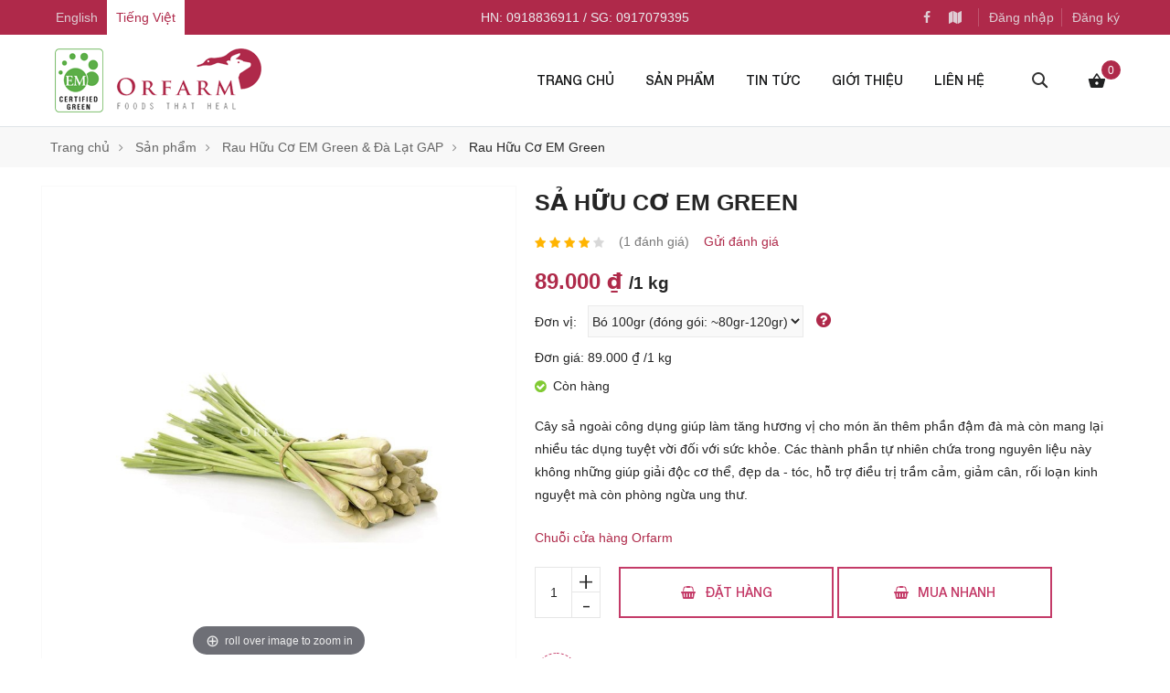

--- FILE ---
content_type: text/html; charset=UTF-8
request_url: https://orfarm.com.vn/sa-huu-co-em-green-p3187.html
body_size: 13927
content:
<!DOCTYPE html PUBLIC "-//W3C//DTD XHTML 1.0 Transitional//EN" "http://www.w3.org/TR/xhtml1/DTD/xhtml1-transitional.dtd">
		<html xmlns="http://www.w3.org/1999/xhtml" lang="vi" xml:lang="vi">
		<head id="Head1" prefix="og: http://ogp.me/ns# fb:http://ogp.me/ns/fb# article:http://ogp.me/ns/article#">
		<meta http-equiv="Content-Type" content="text/html; charset=utf-8" />
		<meta http-equiv="Cache-control" content="public">
		<title>Sả hữu cơ EM Green - Thực phẩm hữu cơ ORFARM</title>
		<meta name="description" content="Cây sả ngoài công dụng giúp làm tăng hương vị cho món ăn thêm phần đậm đà mà còn mang lại nhiều tác dụng tuyệt vời đối với sức khỏe. Các thành phần tự nhiên chứa trong..." />
		<meta name="keywords" content="Sả hữu cơ EM Green,Thực phẩm hữu cơ ORFARM" />
		<meta name="COPYRIGHT" content="Phạm Huy - robocon20062007@gmail.com" />
		<meta name="DEVELOPER" content="Phạm Huy - robocon20062007@gmail.com" />
		<meta name="dc.language" content="VN" />
		<meta name="dc.source" content="https://orfarm.com.vn/" />
		<meta name="dc.relation" content="https://orfarm.com.vn/" />
		<meta name="dc.title" content="Sả hữu cơ EM Green - Thực phẩm hữu cơ ORFARM" />
		<meta name="dc.keywords" content="Sả hữu cơ EM Green,Thực phẩm hữu cơ ORFARM" />
		<meta name="dc.subject" content="Sả hữu cơ EM Green - Thực phẩm hữu cơ ORFARM" />
		<meta name="dc.description" content="Cây sả ngoài công dụng giúp làm tăng hương vị cho món ăn thêm phần đậm đà mà còn mang lại nhiều tác dụng tuyệt vời đối với sức khỏe. Các thành phần tự nhiên chứa trong..." />
    		<link rel="author" href="msmobile.com.vn" />
		<meta property="og:site_name" content="ORFARM - Thực phẩm hữu cơ  - Tiêu chuẩn Nhật Bản">        
		<meta property="og:locale" content="vi_VN" />
		<meta property="og:title" content="Sả hữu cơ EM Green - Thực phẩm hữu cơ ORFARM"/>
		<meta property="og:url"  content="http://orfarm.com.vn/sa-huu-co-em-green-p3187.html" /> 
		<meta property="og:description"  content="Cây sả ngoài công dụng giúp làm tăng hương vị cho món ăn thêm phần đậm đà mà còn mang lại nhiều tác dụng tuyệt vời đối với sức khỏe. Các thành phần tự nhiên chứa trong..." />
		<meta property="fb:pages" content="" />
		<meta property="fb:app_id" content="865347860284772" />
		<meta property="fb:admins" content="" />
		<meta http-equiv="Content-Security-Policy" content="upgrade-insecure-requests">		
			<!-- <meta name="google-site-verification" content="4gbw65W7fbR2RawkAr9uCHqDmIvtCJDL6ertGx-cXQk" /> -->
		<!-- Google Tag Manager -->
<script>(function(w,d,s,l,i){w[l]=w[l]||[];w[l].push({'gtm.start':
new Date().getTime(),event:'gtm.js'});var f=d.getElementsByTagName(s)[0],
j=d.createElement(s),dl=l!='dataLayer'?'&l='+l:'';j.async=true;j.src=
'https://www.googletagmanager.com/gtm.js?id='+i+dl;f.parentNode.insertBefore(j,f);
})(window,document,'script','dataLayer','GTM-NNV56GB');</script>
<!-- End Google Tag Manager -->

<meta name="google-site-verification" content="570lf1LSYyAjzFo02_L7nXXRUGpltRTmh7dvg4i9fIE" />	
<title>Sả hữu cơ EM Green - Thực phẩm hữu cơ ORFARM</title>
<meta name='keywords' content='Sả hữu cơ EM Green, Thực phẩm hữu cơ ORFARM' />
<meta name='description' content='Cây sả ngoài công dụng giúp làm tăng hương vị cho món ăn thêm phần đậm đà mà còn mang lại nhiều tác dụng tuyệt vời đối với sức khỏe. Các thành phần tự nhiên chứa trong...' />
<meta name='AUTHOR'	content='https://orfarm.com.vn/' />
<meta name="viewport" content="user-scalable=no, initial-scale=1.0, maximum-scale=1.0, width=device-width" />
<meta name='DEVELOP'	content='Designed by Delectech - Phạm Văn Huy,robocon20062007@gmail.com' />
<link rel="canonical" href="https://orfarm.com.vn/sa-huu-co-em-green-p3187.html" />
<meta http-equiv='Content-Type' content='text/html; charset=utf-8' />
<link type='image/x-icon' href='https://orfarm.com.vn/favicon.ico' rel='icon' />
<meta http-equiv='content-language' content='vi' />
<meta content='INDEX,FOLLOW' name='robots'>


<meta http-equiv='X-UA-Compatible' content='IE=10' />
<meta name='CODE_LANGUAGE' content='PHP' />
<meta http-equiv='REFRESH' content='3600' />
	          <link rel="stylesheet" type="text/css" media="screen" href="https://orfarm.com.vn/templates/hdshop/css/style.css" /> <link rel="stylesheet" type="text/css" media="screen" href="https://orfarm.com.vn/templates/hdshop/css/fonts/font-awesome-4.7.0/css/font-awesome.min.css" /> <link rel="stylesheet" type="text/css" media="screen" href="https://orfarm.com.vn/libraries/jquery/jAlert/jAlert-v3.css" /> <link rel="stylesheet" type="text/css" media="screen" href="https://orfarm.com.vn/modules/products/assets/css/product.css" /> <link rel="stylesheet" type="text/css" media="screen" href="https://orfarm.com.vn/modules/products/assets/css/product_promotion.css" /> <link rel="stylesheet" type="text/css" media="screen" href="https://orfarm.com.vn/libraries/jquery/jquery.ui.stars/css/jquery.ui.stars.css" /> <link rel="stylesheet" type="text/css" media="screen" href="https://orfarm.com.vn/libraries/jquery/owl.carousel.2/assets/owl.carousel.css" /> <link rel="stylesheet" type="text/css" media="screen" href="https://orfarm.com.vn/libraries/jquery/magiczoomplus/magiczoomplus.css" /> <link rel="stylesheet" type="text/css" media="screen" href="https://orfarm.com.vn/modules/products/assets/css/product_images_magiczoom.css" /> <link rel="stylesheet" type="text/css" media="screen" href="https://orfarm.com.vn/plugins/comments/assets/css/default.css" /> <link rel="stylesheet" type="text/css" media="screen" href="https://orfarm.com.vn/templates/hdshop/css/products.css" /> <link rel="stylesheet" type="text/css" media="screen" href="https://orfarm.com.vn/blocks/mainmenu/assets/css/megamenu.css" /> <link rel="stylesheet" type="text/css" media="screen" href="https://orfarm.com.vn/blocks/search/assets/css/nofrom.css" /> <link rel="stylesheet" type="text/css" media="screen" href="https://orfarm.com.vn/blocks/shopcart/assets/css/dropdown.css" /> <link rel="stylesheet" type="text/css" media="screen" href="https://orfarm.com.vn/blocks/breadcrumbs/assets/css/breadcrumbs_simple.css" /> <link rel="stylesheet" type="text/css" media="screen" href="https://orfarm.com.vn/blocks/mainmenu/assets/css/bottommenu.css" /> <link rel="stylesheet" type="text/css" media="screen" href="https://orfarm.com.vn/blocks/partners/assets/css/default.css" /> <link rel="alternate" type="application/rss+xml" title="ORFARM - Thực phẩm hữu cơ  - Tiêu chuẩn Nhật Bản Feed"	href="https://orfarm.com.vn/rss.xml" />
<meta name="geo.placename" content="VietNam" />
<meta name="geo.position" content="21.01976825893963;105.84968183034061" />
<meta name="geo.region" content="vi" />
<meta name="ICBM" content="21.01976825893963,105.84968183034061" /> 
<meta name="google-site-verification" content="9yWhAsj8I5CV-I0bADps6_dtdFHYAuJu0pKpLw2ZAxs" />
			<script language="javascript" type="text/javascript" src="https://orfarm.com.vn/libraries/jquery/jquery.1.11.1.js"></script><script language="javascript" type="text/javascript" src="https://orfarm.com.vn/libraries/jquery/boostrap.min.js"></script><script language="javascript" type="text/javascript" src="https://orfarm.com.vn/libraries/jquery/jAlert/jAlert-v3.min.js"></script></head>
<body>
	<!-- Load Facebook SDK for JavaScript -->
      <div id="fb-root"></div>

<!-- Google Tag Manager (noscript) -->
<noscript><iframe src="https://www.googletagmanager.com/ns.html?id=GTM-NNV56GB"
height="0" width="0" style="display:none;visibility:hidden"></iframe></noscript>
<!-- End Google Tag Manager (noscript) -->
      <script>
        window.fbAsyncInit = function() {
          FB.init({
            xfbml            : true,
            version          : 'v6.0'
          });
        };

        (function(d, s, id) {
        var js, fjs = d.getElementsByTagName(s)[0];
        if (d.getElementById(id)) return;
        js = d.createElement(s); js.id = id;
        js.src = 'https://connect.facebook.net/vi_VN/sdk/xfbml.customerchat.js';
        fjs.parentNode.insertBefore(js, fjs);
      }(document, 'script', 'facebook-jssdk'));</script>

<script>window.MBID="GGkc_eKA6";</script><script src="https://menu.metu.vn/static/js/sdk.js?container=body"></script>


	<!-- MAIN MENU -->
	<!-- MAIN MENU -->
	<div class='ups'>
		<div class="c">
			<span>
			                                            <a class="lang-item en " href="https://orfarm.com.vn/en" title ="English">English</a>
                    <a class="lang-item vn active " href="javascript: void(0);" title="Tiếng Việt">Tiếng Việt</a>
                            </span>
			<span>HN: 0918836911 / SG: 0917079395</span>
			<span class="js-toggle" data-id="menu_ups"><i class="fa fa-bars"></i></span>
			<span id="menu_ups">
				<a class="facebook" href="https://www.facebook.com/orfarm.com.vn" rel="nofollow" target="_blank"><i class="fa fa-facebook" ></i></a>
				<!-- <a class="twitter" href="" rel="nofollow" target="_blank"><i class="fa fa-twitter" ></i></a> -->
				<a class="google" href="https://goo.gl/maps/yG5FR3EcYfwGt9Vn7" rel="nofollow" target="_blank" ><i class="fa fa-map" ></i></a>
									<a class="sepa" href="https://orfarm.com.vn/dang-nhap.html">Đăng nhập</a>
					<a class="sepa" href="https://orfarm.com.vn/dang-ky.html">Đăng ký</a>
				 
				
			</span>
		</div>
	</div>
		
	<header class="menu">
		<div class="c">
							
				<a href="https://orfarm.com.vn/" title="ORFARM - Thực phẩm hữu cơ  - Tiêu chuẩn Nhật Bản" class='logo' rel="home" >
					<img class="logo_img" src="https://orfarm.com.vn/images/config/logo_1492702903.png" alt="ORFARM - Thực phẩm hữu cơ  - Tiêu chuẩn Nhật Bản" />
					<img class="logo_img_small" src="https://orfarm.com.vn/images/config/logo_1492702903_small.png" alt="ORFARM - Thực phẩm hữu cơ  - Tiêu chuẩn Nhật Bản" />
				</a>

						<ul class="ul">
				<li>
					<span class="js-toggle mmenu" data-id="megamenu"><i class="fa fa-bars"></i></span>
			 		
	
<nav id = 'megamenu' class=" mypopup">
	<ul>
		<li>
			<a  class="menu_item_a"  href="https://orfarm.com.vn/" title="ORFARM - Thực phẩm hữu cơ  - Tiêu chuẩn Nhật Bản" rel="home" >Trang chủ</a>
		</li>
															<li>
				<a href="https://orfarm.com.vn/san-pham.html" id="menu_item_735" class="  activated  mark" title="Sản phẩm"   >
						Sản phẩm					</a>
									<span class="btndown plus"><i class="fa fa-caret-down" aria-hidden="true"></i></span>
												<ul class='dropdown'>
																								
					<li class=''>
						<a href="https://orfarm.com.vn/thit-huu-co-1-c9.html" class=" activated  mark " id="menu_item_738" title="Thịt Heo Hữu Cơ EM Green"  >
							Thịt Heo Hữu Cơ EM Green						</a>
												
					</li>
																			
					<li class=''>
						<a href="https://orfarm.com.vn/thit-gia-cam-c8.html" class=" activated  mark " id="menu_item_737" title="Thịt Gà Hữu Cơ EM Green"  >
							Thịt Gà Hữu Cơ EM Green						</a>
												
					</li>
																			
					<li class=''>
						<a href="https://orfarm.com.vn/rau-huu-co-em-green-c13.html" class=" activated  mark " id="menu_item_736" title="Rau Hữu Cơ EM Green &amp; Đà Lạt GAP"  >
							Rau Hữu Cơ EM Green & Đà Lạt GAP						</a>
														<ul >
																							
								<li >
									<a href="https://orfarm.com.vn/rau-huu-co-c28.html" class=" activated  mark " id="menu_item_754" title="Rau Hữu Cơ EM Green"  >
										Rau Hữu Cơ EM Green									</a>
								</li>
																															
								<li >
									<a href="https://orfarm.com.vn/rau-chat-luong-gap-toan-cau-c22.html" class=" activated  mark " id="menu_item_755" title="Rau Tiêu Chuẩn GAP toàn cầu"  >
										Rau Tiêu Chuẩn GAP toàn cầu									</a>
								</li>
																															
								<li >
									<a href="https://orfarm.com.vn/rau-thao-duoc-c15.html" class=" activated  mark " id="menu_item_769" title="Rau Củ Đặc Sản"  >
										Rau Củ Đặc Sản									</a>
								</li>
																							</ul>
												
					</li>
																			
					<li class=''>
						<a href="https://orfarm.com.vn/hoa-qua-nhap-khau-c16.html" class=" activated  mark " id="menu_item_762" title="Hoa Quả Nhập Khẩu"  >
							Hoa Quả Nhập Khẩu						</a>
												
					</li>
																			
					<li class=''>
						<a href="https://orfarm.com.vn/thit-bo-nhap-khau-c32.html" class=" activated  mark " id="menu_item_753" title="Thịt Bò Nhập Khẩu"  >
							Thịt Bò Nhập Khẩu						</a>
												
					</li>
																			
					<li class=''>
						<a href="https://orfarm.com.vn/thuy-hai-san-c26.html" class=" activated  mark " id="menu_item_740" title="Thủy Hải Sản Chất Lượng"  >
							Thủy Hải Sản Chất Lượng						</a>
														<ul >
																							
								<li >
									<a href="https://orfarm.com.vn/thuy-san-nhap-khau-c23.html" class=" activated  mark " id="menu_item_764" title="Thủy Sản Nhập Khẩu"  >
										Thủy Sản Nhập Khẩu									</a>
								</li>
																															
								<li >
									<a href="https://orfarm.com.vn/thuy-san-huu-co-c12.html" class=" activated  mark " id="menu_item_765" title="Thủy Hải Sản Tự Nhiên"  >
										Thủy Hải Sản Tự Nhiên									</a>
								</li>
																							</ul>
												
					</li>
																			
					<li class=''>
						<a href="https://orfarm.com.vn/thuc-pham-khac-c27.html" class=" activated  mark " id="menu_item_751" title="Thực Phẩm Cao Cấp Khác"  >
							Thực Phẩm Cao Cấp Khác						</a>
														<ul >
																							
								<li >
									<a href="https://orfarm.com.vn/gao-huu-co-c20.html" class=" activated  mark " id="menu_item_758" title="Gạo Sạch"  >
										Gạo Sạch									</a>
								</li>
																															
								<li >
									<a href="https://orfarm.com.vn/gia-vi-cao-cap-nhap-khau-c17.html" class=" activated  mark " id="menu_item_759" title="Gia Vị Cao Cấp Nhập Khẩu"  >
										Gia Vị Cao Cấp Nhập Khẩu									</a>
								</li>
																															
								<li >
									<a href="https://orfarm.com.vn/banh-keo-nhap-khau-c18.html" class=" activated  mark " id="menu_item_760" title="Bánh Kẹo Nhập Khẩu"  >
										Bánh Kẹo Nhập Khẩu									</a>
								</li>
																															
								<li >
									<a href="https://orfarm.com.vn/nuoc-uong-cao-cap-nhap-khau-c19.html" class=" activated  mark " id="menu_item_761" title="Đồ Uống Cao Cấp Nhập Khẩu"  >
										Đồ Uống Cao Cấp Nhập Khẩu									</a>
								</li>
																															
								<li >
									<a href="https://orfarm.com.vn/thuc-pham-nhap-khau-khac-c21.html" class=" activated  mark " id="menu_item_763" title="Thực Phẩm Nhập Khẩu Khác"  >
										Thực Phẩm Nhập Khẩu Khác									</a>
								</li>
																							</ul>
												
					</li>
																				</ul>
					
			</li>
			
														<li>
				<a href="https://orfarm.com.vn/tin-tuc.html" id="menu_item_688" class="  mark" title="Tin tức"   >
						Tin tức					</a>
									<span class="btndown plus"><i class="fa fa-caret-down" aria-hidden="true"></i></span>
												<ul class='dropdown'>
																								
					<li class=''>
						<a href="https://orfarm.com.vn/danh-muc-tin/bao-chi-truyen-hinh.html" class=" mark " id="menu_item_724" title="ORFARM qua Báo chí - Truyền hình"  >
							ORFARM qua Báo chí - Truyền hình						</a>
												
					</li>
																			
					<li class=''>
						<a href="https://orfarm.com.vn/danh-muc-tin/tu-van-thuc-pham-va-suc-khoe.html" class=" mark " id="menu_item_720" title="Tư vấn thực phẩm &amp; sức khoẻ"  >
							Tư vấn thực phẩm & sức khoẻ						</a>
												
					</li>
																			
					<li class=''>
						<a href="https://orfarm.com.vn/danh-muc-tin/vao-bep-cung-orfarm.html" class=" mark " id="menu_item_719" title="Vào bếp cùng ORFARM"  >
							Vào bếp cùng ORFARM						</a>
												
					</li>
																				</ul>
					
			</li>
			
														<li>
				<a href="https://orfarm.com.vn/gioi-thieu-orfarm-s105.html" id="menu_item_686" class="  mark" title="Giới thiệu"   >
						Giới thiệu					</a>
									<span class="btndown plus"><i class="fa fa-caret-down" aria-hidden="true"></i></span>
												<ul class='dropdown'>
																								
					<li class=''>
						<a href="https://orfarm.com.vn/cac-chung-chi-ve-sinh-an-toan-thuc-pham-cua-orfarm-s95.html" class=" mark " id="menu_item_750" title="ORFARM - Thực phẩm hữu cơ"  >
							ORFARM - Thực phẩm hữu cơ						</a>
												
					</li>
																			
					<li class=''>
						<a href="https://orfarm.com.vn/cac-chung-chi-ve-sinh-an-toan-thuc-pham-cua-orfarm-s96.html" class=" mark " id="menu_item_752" title="Giấy chứng nhận Hữu cơ vi sinh"  >
							Giấy chứng nhận Hữu cơ vi sinh						</a>
												
					</li>
																			
					<li class=''>
						<a href="https://orfarm.com.vn/trang-trai-huu-co-orfarm-s102.html" class=" mark " id="menu_item_767" title="Trang Trại Hữu Cơ ORFARM"  >
							Trang Trại Hữu Cơ ORFARM						</a>
												
					</li>
																			
					<li class=''>
						<a href="https://orfarm.com.vn/trang-trai-da-lat-global-gap-s104.html" class=" mark " id="menu_item_768" title="Trang Trại Đà Lạt Global GAP"  >
							Trang Trại Đà Lạt Global GAP						</a>
												
					</li>
																				</ul>
					
			</li>
			
														<li>
				<a href="https://orfarm.com.vn/lien-he.html" id="menu_item_716" class=" " title="Liên hệ"   >
						Liên hệ					</a>
															
			</li>
			
		</ul>
</nav>			 	</li>
				<li class="tagln-search ">
					
<div class="search nofrom" data-domain="com">
    <input type="text" class="autocomplete-field" placeholder="Bạn muốn mua gì?">
    <div class="closed"><span class="front"></span><span class="back"></span></div>
    <input type='hidden'  name="module" id='link_search' value="https://orfarm.com.vn/tim-kiem/keyword.html" />
</div>
				</li>
				
				<li class="shopcart_area">
					<div class="shopcart block_content">
	<a class="departure" href="https://orfarm.com.vn/gio-hang.html" data-details="0">&nbsp;</a>
	<div class="dropdown">
		<div class="shopcart_popup_inner">
			<div class="shopcart_popup_items " >
	<div class="shopcart_popup_items_inner" >
				
</div>
</div>
<div class="shopcart_popup_total clearfix">
	<span class="price_area">Tổng: <span class="price">0 ₫</span></span>
	<span class="quantity_area">Số lượng: <span class="quantity">0</span></span>
	<a class="shopcart_bt" href="https://orfarm.com.vn/gio-hang.html" title="Giỏ hàng thanh toán" rel="nofollow"><span>Thanh toán <i class="fa fa-angle-double-right"></i></span>	</a>	
</div>		</div>
	</div>
</div>
				</li> 
			</ul>

			
		</div>
	</header>
 	<div class="original"></div>
		
		
	       

	    			
<div class='breadcrumbs_wrapper' itemscope itemtype="http://schema.org/WebPage">
    	
	<div class="c">
		<ul class="breadcrumb" itemscope="itemscope" itemtype="https://schema.org/BreadcrumbList">
		
			<li class="breadcrumb__item" itemprop="itemListElement" itemscope="itemscope" itemtype="http://schema.org/ListItem">
				<a title='ORFARM - Thực phẩm hữu cơ  - Tiêu chuẩn Nhật Bản' href="https://orfarm.com.vn/" itemprop="item" >
					 <span itemprop="name">Trang chủ</span>
					 <meta content="1" itemprop="position">
				</a>
				
			</li>
											<li class="breadcrumb__item" itemprop="itemListElement" itemscope="itemscope" itemtype="http://schema.org/ListItem">
				
											<a title='Sản phẩm' href="https://orfarm.com.vn/san-pham.html" itemprop="item" >
							 <span itemprop="name">Sản phẩm</span>
							 <meta content="2" itemprop="position">
						</a>
										
				</li>
			
													
								<li class="breadcrumb__item" itemprop="itemListElement" itemscope="itemscope" itemtype="http://schema.org/ListItem">
				
											<a title='Rau Hữu Cơ EM Green & Đà Lạt GAP' href="https://orfarm.com.vn/rau-cu-qua-tieu-chuan-cao-c28.html" itemprop="item" >
							 <span itemprop="name">Rau Hữu Cơ EM Green & Đà Lạt GAP</span>
							 <meta content="3" itemprop="position">
						</a>
										
				</li>
			
													
								<li class="breadcrumb__item" itemprop="itemListElement" itemscope="itemscope" itemtype="http://schema.org/ListItem">
				
											<a title='Rau Hữu Cơ EM Green' href="https://orfarm.com.vn/rau-huu-co-c28.html" itemprop="item" >
							 <span itemprop="name">Rau Hữu Cơ EM Green</span>
							 <meta content="4" itemprop="position">
						</a>
										
				</li>
			
													
						</ul>
	</div>	
</div>

	

	       
		
		<!--END MAIN MENU -->
	   	
		<!-- Content -->
		<div class='main_wrapper  wrap'>
							        	
        		<div class="main-area main-area-1col main-area-full">
		        			        	<div class='clear'></div>
					<div class='product' itemscope="" itemtype="https://schema.org/Product">
	<meta itemprop="url" content="https://orfarm.com.vn/sa-huu-co-em-green-p3187.html">
	<div class="clearfix box">
		<div class="br  one item"   >
			<div class='product_base'>
	<h1 itemprop="name">Sả hữu cơ EM Green</h1>
	<div class="progress_bar">
		 <div id=" " class="  mbm">

		
				<div class="item">	
				<img class="img-responsive" onerror="javascript:this.src='https://orfarm.com.vn//images/NA240x240.png';" src="https://orfarm.com.vn/images/products/2020/07/18/large/3ef280f4-023e-4ab3-b742-55d07bd5d8c0-a578e06a-6eba-4ee1-a57a-5b33835effc5_1595040875.jpg" alt="Sả hữu cơ EM Green">
		</div>
</div>
	</div>	
	<div class='rate' itemprop="aggregateRating"   itemscope itemtype="http://schema.org/AggregateRating" >
								<img alt="star on" src="https://orfarm.com.vn/images/icon/star-on.png" />
								<img alt="star on" src="https://orfarm.com.vn/images/icon/star-on.png" />
								<img alt="star on" src="https://orfarm.com.vn/images/icon/star-on.png" />
								<img alt="star on" src="https://orfarm.com.vn/images/icon/star-on.png" />
								<img alt="star off" src="https://orfarm.com.vn/images/icon/star-off.png" /> 
				<span itemprop="ratingValue" class="hide">4</span>
	<span itemprop="bestRating" class="hide">5</span>
	<a href="javascript:void(0)" title="Tổng người đánh giá" class='rate_count' >  (<span  itemprop="ratingCount">1</span> đánh giá)</a>
	<a href="javascript:void(0)" onclick="$('html, body').animate({ scrollTop: $('#prodetails_tab3').offset().top }, 500);" title="Đánh giá sản phẩm này" class='write_comment' >Gửi đánh giá</a>
</div>
		<div class='price clearfix' itemprop="offers" itemscope="" itemtype="https://schema.org/Offer">
		<link itemprop="availability" href="https://schema.org/InStock">
		
		<div class='price_current' itemprop="price" content="89000">
			<span id="price">89.000 ₫</span>
			<span class="unit" id="unit">/1 kg</span>
		</div>		
		<meta itemprop="priceCurrency" content="VND">
		 
	   	

	</div>
			<div class="weight ">
		Đơn vị: 
				<select id="sl_unit" name="unit" >
																				<option value="8.900 ₫" nosale="8.900 ₫" old_price="0" unit="100gr"  price_id="602" sale_name="" sale_type="" price_value="8900"  old_price_value="0" >
					Bó  100gr (đóng gói: ~80gr-120gr) 				</option>
					</select>
				<span class="note_unit_band"><i class="fa fa-question-circle"></i><span>Trọng lượng sản phẩm khi đóng gói sẽ không thể chính xác tuyệt đối. Do đó đơn giá là tạm tính. Chúng tôi sẽ liên lạc lại với bạn ngay sau khi nhận được đơn hàng</span></span> 
			</div>
	
		<div class="unit_min ">
		Đơn giá: 
		<span id="price">89.000 ₫</span>
					<span class="unit" id="unit">/1 kg</span>
			</div>
		
		
	<div class="stock ">
		Còn hàng	</div>
	<div class="summary">
	 				Cây sả ngoài công dụng giúp làm tăng hương vị cho món ăn thêm phần đậm đà mà còn mang lại nhiều tác dụng tuyệt vời đối với sức khỏe. Các thành phần tự nhiên chứa trong nguyên liệu này không những giúp giải độc cơ thể, đẹp da - tóc, hỗ trợ điều trị trầm cảm, giảm cân, rối loạn kinh nguyệt mà còn phòng ngừa ung thư.			</div>
	<a class="redirect" href="https://orfarm.com.vn/lien-he.html">
	Chuỗi cửa hàng Orfarm </a>

    <div class='detail_button product_detail_bt clearfix'>
    	
    	<div class="numbers-row">
    		
    		<form method="post" action="">
	    		<div class='numbers-row-l'>
	    			<input name="buy_count" id="buy_count" value="1" type="text">
	    		</div>
	    		<div class='numbers-row-r'>
	    			<div class='numbers-row-r-t'>
	    				<div class="inc button">+</div>
	    			</div>
	    			<div class='numbers-row-r-b'>
	    				<div class="dec button">-</div>
	    			</div>
	    		</div>
    		 </form>
      	</div>
		<div class="buy-now">
							<a href="javascript: buy_add(3187)">
					<span class="button-cart"><i class="fa fa-shopping-basket" aria-hidden="true"></i>Đặt hàng</span>
				</a>
				<a href="javascript: buy_add_direct(3187)">
					<span class="button-cart"><i class="fa fa-shopping-basket" aria-hidden="true"></i>Mua nhanh</span>
				</a>
						
		</div>
		<div class='clear'></div>
	</div><!--  end: .detail_button -->
	<div class="hotline_in_prd">
	<span>Hotline: </span>
	<span class="h">HN: 0918836911</span>
	<span>(8h30 - 21h30)</span>
		
</div>
	<div class="_2pig">
		<div class='hit_share'>

	<!-- AddThis Button BEGIN -->
	<div class="addthis_toolbox addthis_default_style ">
        <a class="addthis_button_facebook_like" ></a>
        <a class="addthis_button_facebook_share" fb:share:layout="button_count"></a>
        <a class="addthis_button_google_plusone " g:plusone:size="medium"></a>
<!--		<a class="addthis_button_tweet" tw:via="addthis" ></a>-->
<!--		<a class="addthis_button_more" ></a>-->
	</div>
	<!-- AddThis Button END -->
</div>
<script defer type="text/javascript" 
    src="//s7.addthis.com/js/300/addthis_widget.js#pubid=ra-4e7b595768f6e688#async=1" async="async">
</script>	</div>
	
	<!--	TAGS		-->
	
	<input type="hidden" name='record_id' id='record_id' value='3187'>
	<input type="hidden" name='is_combo' id='is_combo' value='0'>
	<input type="hidden" name='table_name'  id ='table_name' value=''>
</div>		</div>
		<div class="bl ">
			<div class='frame_img'>
	<div class='frame_img_inner'>
		<div class="magic_zoom_area">
			<a id="Zoomer" href="https://orfarm.com.vn/images/products/2020/07/18/large/3ef280f4-023e-4ab3-b742-55d07bd5d8c0-a578e06a-6eba-4ee1-a57a-5b33835effc5_1595040875.jpg" data-image="https://orfarm.com.vn/images/products/2020/07/18/large/3ef280f4-023e-4ab3-b742-55d07bd5d8c0-a578e06a-6eba-4ee1-a57a-5b33835effc5_1595040875.jpg" class="MagicZoomPlus" data-options="expand: off; hint: always; textHoverZoomHint: roll over image to zoom in; zoomOn: hover" title="" >
				<img src="https://orfarm.com.vn/images/products/2020/07/18/large/3ef280f4-023e-4ab3-b742-55d07bd5d8c0-a578e06a-6eba-4ee1-a57a-5b33835effc5_1595040875.jpg" class="ji" >
			</a>
		</div>
					
		<div id="sync1_wrapper" >
			<div id="no-sync1"" >
											    	 	 <div class="item">
						<a href="https://orfarm.com.vn/images/products/2020/07/18/original/3ef280f4-023e-4ab3-b742-55d07bd5d8c0-a578e06a-6eba-4ee1-a57a-5b33835effc5_1595040875.jpg" id='images/products/2020/07/18/original/3ef280f4-023e-4ab3-b742-55d07bd5d8c0-a578e06a-6eba-4ee1-a57a-5b33835effc5_1595040875.jpg' rel="image_large1" class='selected cboxElement cb-image-link' title="Sả hữu cơ EM Green"    rel="cb-image-link"   >
								<img src="https://orfarm.com.vn/images/products/2020/07/18/large/3ef280f4-023e-4ab3-b742-55d07bd5d8c0-a578e06a-6eba-4ee1-a57a-5b33835effc5_1595040875.jpg" longdesc="https://orfarm.com.vn/images/products/2020/07/18/original/3ef280f4-023e-4ab3-b742-55d07bd5d8c0-a578e06a-6eba-4ee1-a57a-5b33835effc5_1595040875.jpg" alt="Sả hữu cơ EM Green"  itemprop="image" />
							</a>
			            </div>
		            		            			</div>
		</div>
	</div>
</div>
<div class='thumbs'>
	<div id="sync2" class="owl-carousel">
 			    	 	 <div class="item">
					<a href="https://orfarm.com.vn/images/products/2020/07/18/original/3ef280f4-023e-4ab3-b742-55d07bd5d8c0-a578e06a-6eba-4ee1-a57a-5b33835effc5_1595040875.jpg" id='images/products/2020/07/18/original/3ef280f4-023e-4ab3-b742-55d07bd5d8c0-a578e06a-6eba-4ee1-a57a-5b33835effc5_1595040875.jpg' rel="image_large" class='selected' title="Sả hữu cơ EM Green" >
						<img src="https://orfarm.com.vn/images/products/2020/07/18/small/3ef280f4-023e-4ab3-b742-55d07bd5d8c0-a578e06a-6eba-4ee1-a57a-5b33835effc5_1595040875.jpg" longdesc="https://orfarm.com.vn/images/products/2020/07/18/original/3ef280f4-023e-4ab3-b742-55d07bd5d8c0-a578e06a-6eba-4ee1-a57a-5b33835effc5_1595040875.jpg" alt="Sả hữu cơ EM Green"  itemprop="image" />
					</a>
	            </div>
                        	</div>
</div>
		</div>	
		
	</div>

		
		
		<!--	Phụ kiện khuyến mại	-->
	 
	 
	
	<div class='product_tabs'>
			<div class="product-tab" id="smartTab">
        	<ul class='product_tabs_ul cf clearfix'>
	        	<li class='scroll-nav__item active'>
	        		<a class="scroll-nav__link" href="#prodetails_tab1"><span>Mô tả chi tiết</span></a>
	        	</li>
           		<li class='scroll-nav__item'>
           			<a class="scroll-nav__link" href="#prodetails_tab2"><span>Nhận xét đánh giá</span></a>
           		</li>
              <li class='scroll-nav__item'>
                <a class="scroll-nav__link" href="#prodetails_tab3"><span>Sản phẩm cùng loại</span></a>
              </li>
                          </ul>
            <div class="clearfix"></div>
    </div>    
    <div class='product_tab_content' id="tabs">
   		<div id="prodetails_tab1" class="prodetails_tab mbl">
        <div class="description">
				<h2 style="text-align:center"><img alt="" src="/upload_images/images/2020/07/10/photo-9-1534435920805348353613-2-2-2.jpg" style="height:305px; width:600px" /></h2>

<p><span style="color:#990033"><strong>CAM KẾT CHẤT LƯỢNG RAU CỦ QUẢ HỮU CƠ EM GREEN:</strong></span></p>

<p><span style="color:#990033"><strong>1. QUY TRÌNH SẢN XUẤT</strong></span></p>

<p>- Áp dụng công nghệ vi sinh Nhật Bản tiên tiến vào trồng trọt, từ làm phân bón hữu cơ cho tới xử lý nguồn đất, nguồn nước, nguồn không khí. </p>

<p>- Đạt chứng nhận EM Green của tổ chức EMRO Nhật Bản và An toàn vệ sinh thực phẩm của Chi cục quản lý chất lượng nông lâm sản & thuỷ sản.</p>

<p>- Trang trại được vệ sinh, diệt khuẩn bằng công nghệ EM Green: Không chất thải - nước thải - khí thải.</p>

<p><span style="color:#990033"><strong>2. QUY TRÌNH GIA CÔNG, ĐÓNG GÓI</strong></span></p>

<p>- Rau sau khi thu hoạch KHÔNG vảy nước lên để tránh nhiễm khuẩn, dù vảy nước lên sẽ giúp rau trông tươi hơn trong 1-2 ngày đầu và kích thích thị giác khách hàng hơn. </p>

<p>- Rau được sơ chế, cắt bỏ những phần hư hỏng hoặc không đạt chuẩn trước khi đóng gói và tới tay khách hàng.</p>

<p>- Đóng gói trong môi trường vệ sinh an toàn, sau đó bảo quản lạnh trong tủ mát tại cửa hàng.</p>

<p>- Đối với rau ăn lá, nên ngâm vào nước 15-20 phút trước khi chế biến để rau khôi phục từ trạng thái lạnh và tươi ngon hơn. </p>

<p><span style="color:#990033"><strong>3. CHẤT LƯỢNG RAU CỦ QUẢ HỮU CƠ EM GREEN:</strong></span></p>

<p>- Chất lượng "thuận tự nhiên", mùa nào thức ấy. Hình dáng và hương vị sẽ tương xứng với thời tiết, mùa vụ.</p>

<p>- KHÔNG phân bón hoá học, thuốc trừ sâu, thuốc bảo vệ thực vật, chất bảo quản, phụ gia độc hại,..</p>

<p>- Rau củ quả phát triển tốt, cung cấp nguồn dinh dưỡng dồi dào nhờ được trồng trong môi trường đa dạng sinh học. </p>

<p style="text-align:center"><img alt="" src="/upload_images/images/2020/07/10/Green%20Veg%202020-1.png" style="height:827px; width:600px" /></p>
        </div>
   		</div>

  		<div>
  			     <div class="tab-title cls">
	<div class="cat-title-main" id="tab-title-label">
		<div class="title_icon title_icon_comment"><i class="fa fa-commenting"></i></div>
		<span>Đánh giá - Bình luận</span>
	</div>
</div>

<div class='comments'>		
			<div class='tab_label_child'><span>Nhận xét đánh giá về</span> <strong> Sả hữu cơ EM Green</strong>
				</div>
		<div id="_info_comment" class="cls">
		



	</div>
	<form action="javascript:void(0);" method="post" name="comment_add_form" id='comment_add_form' class='form_comment cls' class="form_comment" onsubmit="javascript: submit_comment();return false;">
			<label class="label_form">Nhận xét và đánh giá</label>
			<div class="rating_area cls">
			<span id="ratings" class="cls">
																							<i class="fa fa-star" id ="rate_1" value="1"></i>
																				<i class="fa fa-star" id ="rate_2" value="2"></i>
																				<i class="fa fa-star" id ="rate_3" value="3"></i>
																				<i class="fa fa-star" id ="rate_4" value="4"></i>
																				<i class="fa fa-star-o"  id ="rate_5" value="5"></i>
													
				<input type="hidden" name='rating_disable' id='rating_disable' value='0'>	
				<input type="hidden" name='rating_value' id='rating_value' value=''>	
				<!-- end RATING	-->
			</span>
			<span class='rating_note'>Nhấn vào đây để đánh giá</span>
		</div>			<div class="_textarea">
				<textarea name="content" id="cmt_content"   placeholder="Viết bình luận của bạn..."></textarea>
			</div>
			<div class="wrap_r cls">            
				<div class="wrap_loginpost">            
					<aside class="_right">                
						<div>           
							<input class="txt_input" name="name" type="text" placeholder="Họ tên *"  id="cmt_name"  autocomplete="off" value="">
						</div>
						<div>  
							<input class="txt_input" name="email" type="text" placeholder="Email" id="cmt_email"  value="" >     
						</div>             
						
					</aside>        
				</div>
				<div class="wrap_submit">
					<div class="pull-left clearfix">
						<input type="submit" class="_btn_comment" value="Gửi bình luận">  
					</div> 
				</div>  
			</div>  
			<input type="hidden" value="comments" name='module' />
			<input type="hidden" value="comments" name='view' />
			<input type="hidden" value="products" name='type' id="_cmt_type" />

			<input type="hidden" value="3187" name='record_id' id="record_id" />
			<input type="hidden" value="products" name='_cmt_module' id="_cmt_module" />
			<input type="hidden" value="product" name='_cmt_view' id="_cmt_view" />
			<input type="hidden" value="save_comment" name='task' />
			<input type="hidden" value="3187" name='record_id' id="_cmt_record_id" />
			<input type="hidden" value="" name='return'  id="_cmt_return"  />
			<input type="hidden" value="/index.php?module=comments&view=comments&type=products&task=save_comment&raw=1" name="return" id="link_reply_form" />
		</form>
		
</div><!-- COMMENT	-->
<div class="fb-comments" data-href="http://orfarm.com.vn" data-numposts="5" data-width="100%" data-colorscheme="light"></div>

<input type="hidden" value="3187" name='data_id' id='data_id'  />
<input type="hidden" value="aHR0cDovL29yZmFybS5jb20udm4=" name='data_url' id='data_url'  />
<div id="fb-root"></div>
<script>(function(d, s, id) {
  var js, fjs = d.getElementsByTagName(s)[0];
  if (d.getElementById(id)) return;
  js = d.createElement(s); js.id = id;
  js.src = "//connect.facebook.net/vi_VN/sdk.js#xfbml=1&appId=814458511908640&version=v2.0";
  fjs.parentNode.insertBefore(js, fjs);
}(document, 'script', 'facebook-jssdk'));</script>	
   <!-- Bình luận   -->   
    	</div>

       

      <div id="prodetails_tab3" class="prodetails_tab mbl">
        
<div class="products-list-related">
	<div class='tab_label'><span>Sản phẩm cùng loại</span></div>
    <ul class="product_grid clearfix">
	    								<li  class="item" itemscope itemtype="http://schema.org/Product">
				<link itemprop="url" href="https://orfarm.com.vn/rau-muong-huu-co-em-green-p2541.html" />
	  			<a href="https://orfarm.com.vn/rau-muong-huu-co-em-green-p2541.html" title = "Rau muống hữu cơ EM Green" >
	            	<figure>
	            		<picture>
	            			<img class="img-responsive" src="https://orfarm.com.vn/images/products/2020/07/10/resized/27_f102291_rau_muong_3962a35b44254dcda56c59ebc01f7594_large_1594372325.jpg" alt="Rau muống hữu cơ EM Green"  />
	            		</picture>
	            		<div class="sbtn cpr" ><span><i class="fa fa-eye" aria-hidden="true"></i>Chi tiết</span></div>
	            	</figure>
			    	<h2 itemprop="name">Rau muống hữu cơ EM Green</h2>
		    	    <div class="rev" itemprop="aggregateRating" itemscope="" itemtype="http://schema.org/AggregateRating">
			            <meta itemprop="ratingValue" content="4.1">
			            <meta itemprop="reviewCount" content="2541">
			            <meta itemprop="bestRating" content="5">
			            <meta itemprop="worstRating" content="1">
			             <div class="stars">
		                <i class="fa fa-star"></i><i class="fa fa-star"></i><i class="fa fa-star"></i><i class="fa fa-star"></i><i class="fa fa-star-o"></i>		              </div>
			        </div>
		    	  	<div class="br ">
			          <dl itemprop="offers" itemscope="" itemtype="http://schema.org/Offer">
			           				            <dt class="col">
			              <meta itemprop="priceCurrency" content="VND">
			              <meta itemprop="price" content="89000">
			              <link itemprop="availability" href="http://schema.org/InStock">
			              <span class="prv">89.000đ</span>
			            </dt>
			          </dl>
			        </div> 
			        <!-- <div class="pc saving">-16%</div> -->
			        <div class="theme" style="background:#96bc34">New</div>
		        </a>
      	</li>
								<li  class="item" itemscope itemtype="http://schema.org/Product">
				<link itemprop="url" href="https://orfarm.com.vn/rau-mong-toi-huu-co-em-green-p483.html" />
	  			<a href="https://orfarm.com.vn/rau-mong-toi-huu-co-em-green-p483.html" title = "Mồng tơi hữu cơ EM Green" >
	            	<figure>
	            		<picture>
	            			<img class="img-responsive" src="https://orfarm.com.vn/images/products/2020/07/10/resized/ba-bau-an-rau-mong-toi-than-duoc-tri-tao-bon-hieu-qua-trong-thai-ky-2_1594371906.jpg" alt="Mồng tơi hữu cơ EM Green"  />
	            		</picture>
	            		<div class="sbtn cpr" ><span><i class="fa fa-eye" aria-hidden="true"></i>Chi tiết</span></div>
	            	</figure>
			    	<h2 itemprop="name">Mồng tơi hữu cơ EM Green</h2>
		    	    <div class="rev" itemprop="aggregateRating" itemscope="" itemtype="http://schema.org/AggregateRating">
			            <meta itemprop="ratingValue" content="4.3">
			            <meta itemprop="reviewCount" content="483">
			            <meta itemprop="bestRating" content="5">
			            <meta itemprop="worstRating" content="1">
			             <div class="stars">
		                <i class="fa fa-star"></i><i class="fa fa-star"></i><i class="fa fa-star"></i><i class="fa fa-star"></i><i class="fa fa-star-o"></i>		              </div>
			        </div>
		    	  	<div class="br ">
			          <dl itemprop="offers" itemscope="" itemtype="http://schema.org/Offer">
			           				            <dt class="col">
			              <meta itemprop="priceCurrency" content="VND">
			              <meta itemprop="price" content="89000">
			              <link itemprop="availability" href="http://schema.org/InStock">
			              <span class="prv">89.000đ</span>
			            </dt>
			          </dl>
			        </div> 
			        <!-- <div class="pc saving">-16%</div> -->
			        <div class="theme" style="background:#96bc34">New</div>
		        </a>
      	</li>
								<li  class="item" itemscope itemtype="http://schema.org/Product">
				<link itemprop="url" href="https://orfarm.com.vn/rau-ngot-huu-co-em-green-p2740.html" />
	  			<a href="https://orfarm.com.vn/rau-ngot-huu-co-em-green-p2740.html" title = "Rau ngót hữu cơ EM Green" >
	            	<figure>
	            		<picture>
	            			<img class="img-responsive" src="https://orfarm.com.vn/images/products/2020/07/10/resized/27_f102291_rau_muong_3962a35b44254dcda56c59ebc01f7594_large_1594372858.jpg" alt="Rau ngót hữu cơ EM Green"  />
	            		</picture>
	            		<div class="sbtn cpr" ><span><i class="fa fa-eye" aria-hidden="true"></i>Chi tiết</span></div>
	            	</figure>
			    	<h2 itemprop="name">Rau ngót hữu cơ EM Green</h2>
		    	    <div class="rev" itemprop="aggregateRating" itemscope="" itemtype="http://schema.org/AggregateRating">
			            <meta itemprop="ratingValue" content="4">
			            <meta itemprop="reviewCount" content="2740">
			            <meta itemprop="bestRating" content="5">
			            <meta itemprop="worstRating" content="1">
			             <div class="stars">
		                <i class="fa fa-star"></i><i class="fa fa-star"></i><i class="fa fa-star"></i><i class="fa fa-star"></i><i class="fa fa-star-o"></i>		              </div>
			        </div>
		    	  	<div class="br ">
			          <dl itemprop="offers" itemscope="" itemtype="http://schema.org/Offer">
			           				            <dt class="col">
			              <meta itemprop="priceCurrency" content="VND">
			              <meta itemprop="price" content="99000">
			              <link itemprop="availability" href="http://schema.org/InStock">
			              <span class="prv">99.000đ</span>
			            </dt>
			          </dl>
			        </div> 
			        <!-- <div class="pc saving">-16%</div> -->
			        <div class="theme" style="background:#96bc34">New</div>
		        </a>
      	</li>
								<li  class="item" itemscope itemtype="http://schema.org/Product">
				<link itemprop="url" href="https://orfarm.com.vn/rau-chum-ngay-huu-co-em-green-p2741.html" />
	  			<a href="https://orfarm.com.vn/rau-chum-ngay-huu-co-em-green-p2741.html" title = "Rau chùm ngây hữu cơ EM Green" >
	            	<figure>
	            		<picture>
	            			<img class="img-responsive" src="https://orfarm.com.vn/images/products/2020/07/10/resized/27_f102291_rau_muong_3962a35b44254dcda56c59ebc01f7594_large_1594373515.jpg" alt="Rau chùm ngây hữu cơ EM Green"  />
	            		</picture>
	            		<div class="sbtn cpr" ><span><i class="fa fa-eye" aria-hidden="true"></i>Chi tiết</span></div>
	            	</figure>
			    	<h2 itemprop="name">Rau chùm ngây hữu cơ EM Green</h2>
		    	    <div class="rev" itemprop="aggregateRating" itemscope="" itemtype="http://schema.org/AggregateRating">
			            <meta itemprop="ratingValue" content="4.1">
			            <meta itemprop="reviewCount" content="2741">
			            <meta itemprop="bestRating" content="5">
			            <meta itemprop="worstRating" content="1">
			             <div class="stars">
		                <i class="fa fa-star"></i><i class="fa fa-star"></i><i class="fa fa-star"></i><i class="fa fa-star"></i><i class="fa fa-star-o"></i>		              </div>
			        </div>
		    	  	<div class="br ">
			          <dl itemprop="offers" itemscope="" itemtype="http://schema.org/Offer">
			           				            <dt class="col">
			              <meta itemprop="priceCurrency" content="VND">
			              <meta itemprop="price" content="219000">
			              <link itemprop="availability" href="http://schema.org/InStock">
			              <span class="prv">219.000đ</span>
			            </dt>
			          </dl>
			        </div> 
			        <!-- <div class="pc saving">-16%</div> -->
			        <div class="theme" style="background:#96bc34">New</div>
		        </a>
      	</li>
			</ul>
</div>
      </div>

   	
   	

	</div>
	 
	</div>

    <input type="hidden" value="3187" name='product_id' id='product_id'  />
</div>

									</div>	
											<div class='clear'></div>
		</div>
		<!-- end.Content -->
		
			    	


	</div>	<!-- end.wrapper_content -->
	
	<!-- Footer -->
	<footer>
				<div class="c ">
			<div class=" ft _2pi6 cls">
				
				<div class="bottommenu_wrapper"	>
					<ul class="bottom_nav clearfix">
																											<li class='  level0  first-item' >
	<a href='https://orfarm.com.vn/ve-chung-toi-s100.html' title='Về chúng tôi'>		Về chúng tôi 	</a>
<span class="js-toggle mbottom" data-id="dataid_1"><i class="fa fa-chevron-down"></i></span>		<ul id='dataid_1'><li class='  level1  first-sitem ' >
	<a href='https://orfarm.com.vn/gioi-thieu-ve-cong-ty-s106.html' title='Giới thiệu về công ty'>		Giới thiệu về công ty 	</a>
</li><li class='  level1  mid-sitem ' >
	<a href='https://orfarm.com.vn/gioi-thieu-orfarm-s105.html' title='Triết lý kinh doanh'>		Triết lý kinh doanh 	</a>
</li><li class='  level1  mid-sitem ' >
	<a href='https://orfarm.com.vn/hinh-thanh-va-phat-trien-s107.html' title='Q & A'>		Q & A 	</a>
</li><li class='  level1  mid-sitem ' >
	<a href='https://orfarm.com.vn/lien-he.html' title='Liên hệ'>		Liên hệ 	</a>
	</li></ul></li><li class='  level0 menu-item' >
	<span data-id='item_6'>		CHÍNH SÁCH ORFARM 	</span><span class="js-toggle mbottom" data-id="dataid_6"><i class="fa fa-chevron-down"></i></span>		<ul id='dataid_6'><li class='  level1  first-sitem ' >
	<a href='https://orfarm.com.vn/chinh-sach-va-quy-dinh-chung-s109.html' title='Chính sách và Quy định'>		Chính sách và Quy định 	</a>
</li><li class='  level1  mid-sitem ' >
	<a href='https://orfarm.com.vn/chinh-sach-bao-mat-va-thong-tin-ca-nhan-s110.html' title='Chính sách Thành viên'>		Chính sách Thành viên 	</a>
</li><li class='  level1  mid-sitem ' >
	<a href='https://orfarm.com.vn/quy-dinh-thanh-toan-s108.html' title='Chính sách Thanh toán'>		Chính sách Thanh toán 	</a>
</li><li class='  level1  mid-sitem ' >
	<a href='https://orfarm.com.vn/chinh-sach-giao-hang-s111.html' title='Chính sách Giao hàng'>		Chính sách Giao hàng 	</a>
	</li></ul></li><li class='  level0 menu-item' >
	<a href='https://orfarm.com.vn/lien-he.html' title='Liên hệ'>		Liên hệ 	</a>
<span class="js-toggle mbottom" data-id="dataid_11"><i class="fa fa-chevron-down"></i></span>		<ul id='dataid_11'><li class='  level1  first-sitem ' >
	<a href='https://orfarm.com.vn/lien-he.html' title='Khu vực TP Hồ Chí Minh'>		Khu vực TP Hồ Chí Minh 	</a>
</li><li class='  level1  mid-sitem ' >
	<a href='http://online.gov.vn/HomePage/CustomWebsiteDisplay.aspx?DocId=37559' title='<i></i>'>		<i></i> 	</a>
	</li></ul></li></ul>

  
				</div>
				<div class="footer_info">
					<p><strong>C&ocirc;ng ty CP Thủy Thi&ecirc;n Nhu </strong></p>

<p>M&atilde; số thuế: &lrm;0106357507</p>

<p>Trụ sở ch&iacute;nh: Tổ d&acirc;n phố Đ&igrave;nh 2, Phường Đại Mỗ, quận Nam Từ Li&ecirc;m, Tp H&agrave; Nội</p>

<p>Hotline:<a href="tel:024.3839.8786"> 024.3839.8786</a></p>

<p>Website: <a href="http://orfarm.com.vn" title="http://orfarm.com.vn">https://orfarm.com.vn</a></p>				</div>
			</div>
			<div class="f ">
				<div class="block_partners partners-default">
						
<div class="block_title">
	<span>Thanh toán:</span>
</div>
<div class="content-partners">	
			
						
		<div class="box-partners item ">
    		<a href="" title="Vietcombank"  rel="nofollow" target="_blink">
    			<img src="https://orfarm.com.vn/images/partners/2017/05/13/resized/vietcombank-vector-logo_1494642145.jpg" alt="" />
    		</a>
		</div>
					
						
		<div class="box-partners item ">
    		<a href="" title="COD"  rel="nofollow" target="_blink">
    			<img src="https://orfarm.com.vn/images/partners/2017/05/13/resized/cod_logo_1494642405.jpg" alt="" />
    		</a>
		</div>
					
						
		<div class="box-partners item ">
    		<a href="" title="Viettinbank"  rel="nofollow" target="_blink">
    			<img src="https://orfarm.com.vn/images/partners/2017/08/30/resized/logo-ngan-hang-vietinbank_1504121347.jpg" alt="" />
    		</a>
		</div>
					
						
		<div class="box-partners item ">
    		<a href="" title="BIDV"  rel="nofollow" target="_blink">
    			<img src="https://orfarm.com.vn/images/partners/2017/08/30/resized/logo_bidv_1504121032.jpg" alt="" />
    		</a>
		</div>
					
						
		<div class="box-partners item ">
    		<a href="" title="Agribank"  rel="nofollow" target="_blink">
    			<img src="https://orfarm.com.vn/images/partners/2017/05/13/resized/agribank-logo-big_1494642286.png" alt="" />
    		</a>
		</div>
					
						
		<div class="box-partners item ">
    		<a href="" title="Techcombank"  rel="nofollow" target="_blink">
    			<img src="https://orfarm.com.vn/images/partners/2017/05/13/resized/logo-ngan-hang-techcombank-vector-1767_1494642214.jpg" alt="" />
    		</a>
		</div>
					
</div>


  
				</div>
			</div>

			
			<div class='cop'>
		  	   Copyright © 2014 <span>Orfarm</span>.  <a href="https://delecweb.com" title="Thiết kế web delecweb">Thiết kế website </a> <a href="https://delectech.vn" title="Thiết kế web chuẩn seo"><strong> Delecweb.com</strong></a>	        </div>
		</div>
	</footer>
	
		
	<div id='fixed-bar'>
	  <div id='bar-inner'>
	    <a class='go-top' href='#page-wrapper' title='back to top'>.</a>
	   <!--  <a class='back' onclick="javascript: window.history.back();" href='javascript: void(0)' title=''>Back</a> -->
	  </div>
	</div>
	     
<!--MAIN POPUP-->
<!--end: MAIN POPUP-->


<div class="shopcart_alert modal fade">
	<div class="modal-dialog">
		<div class="modal-content">
		   <div class="modal-header">
                <button type="button" class="close" data-dismiss="modal" aria-hidden="true">&times;</button>
                <h4 class="modal-title">Bạn vừa thêm một sản phẩm vào giỏ hàng</h4>
            </div>
			<div class="modal-body">
				<div class="shopcart_popup_items " >
	<div class="shopcart_popup_items_inner" >
				
</div>
</div>
<div class="shopcart_popup_total clearfix">
	<span class="price_area">Tổng: <span class="price">0 ₫</span></span>
	<span class="quantity_area">Số lượng: <span class="quantity">0</span></span>
	<a class="shopcart_bt" href="https://orfarm.com.vn/gio-hang.html" title="Giỏ hàng thanh toán" rel="nofollow"><span>Thanh toán <i class="fa fa-angle-double-right"></i></span>	</a>	
</div>			</div>
		</div>
	</div>
</div>

<div class="full_screen"></div>
<div class="loader"></div><div  class="benmarch noc">0.09936 sec| 1829.453 kb</div><script language="javascript" type="text/javascript" src="https://orfarm.com.vn/libraries/jquery/jquery.lazy/jquery.lazy.js"></script><script language="javascript" type="text/javascript" src="https://orfarm.com.vn/templates/hdshop/js/main.js"></script><script language="javascript" type="text/javascript" src="https://orfarm.com.vn/libraries/jquery/jquery.ui/jquery-ui.js"></script><script language="javascript" type="text/javascript" src="https://orfarm.com.vn/libraries/jquery/jquery.ui.stars/js/jquery.ui.stars.js"></script><script language="javascript" type="text/javascript" src="https://orfarm.com.vn/templates/hdshop/js/form.js"></script><script language="javascript" type="text/javascript" src="https://orfarm.com.vn/modules/products/assets/js/shopcart.js"></script><script language="javascript" type="text/javascript" src="https://orfarm.com.vn/modules/products/assets/js/product.js"></script><script language="javascript" type="text/javascript" src="https://orfarm.com.vn/libraries/jquery/owl.carousel.2/owl.carousel.min.js"></script><script language="javascript" type="text/javascript" src="https://orfarm.com.vn/libraries/jquery/magiczoomplus/magiczoomplus.js"></script><script language="javascript" type="text/javascript" src="https://orfarm.com.vn/modules/products/assets/js/product_images_magiczoom.js"></script><script language="javascript" type="text/javascript" src="https://orfarm.com.vn/plugins/comments/assets/js/default.js"></script><script language="javascript" type="text/javascript" src="https://orfarm.com.vn/blocks/mainmenu/assets/js/megamenu.js"></script><script language="javascript" type="text/javascript" src="https://orfarm.com.vn/blocks/search/assets/js/jquery.autocomplete.js"></script><script language="javascript" type="text/javascript" src="https://orfarm.com.vn/blocks/search/assets/js/nofrom.js"></script><script language="javascript" type="text/javascript" src="https://orfarm.com.vn/blocks/mainmenu/assets/js/bottommenu.js"></script><script language="javascript" type="text/javascript" src="https://orfarm.com.vn/blocks/partners/assets/js/partners.js"></script></body></html>

--- FILE ---
content_type: text/css
request_url: https://orfarm.com.vn/modules/products/assets/css/product.css
body_size: 2666
content:
.frame_img_inner img{max-width:100% !important}.product .box{margin-bottom:50px}.product .box .bl{width:520px;float:left}@media only screen and (max-width: 900px){.product .box .bl{width:-webkit-calc(100% - 380px);width:-moz-calc(100% - 380px);width:calc(100% - 380px)}}@media only screen and (max-width: 768px){.product .box .bl{display:none}}.product .box .br{width:-webkit-calc(100% - 540px);width:-moz-calc(100% - 540px);width:calc(100% - 540px);color:#252525;float:right}@media only screen and (max-width: 900px){.product .box .br{width:360px}}@media only screen and (max-width: 768px){.product .box .br{width:100%}}.product .box .br h1{margin-top:2px;margin-bottom:14px;text-transform:uppercase;font-size:25px;font-weight:bold;line-height:33px}.product .box .br .rate{margin-bottom:20px}.product .box .br .rate .rate_count{color:#797979;margin:0 12px}.product .box .br .rate .write_comment{color:#AF2A4A}.product .box .br .price{margin-bottom:12px}.product .box .br .price .price_current{font-size:24px;color:#AF2A4A;font-weight:bold;float:left;margin-right:10px}.product .box .br .price .price_current .unit{color:#252525;font-size:19px}.product .box .br .price .price_old{float:left;font-size:19px;line-height:34px;text-decoration:line-through;color:#797979}.product .box .br .weight{margin-bottom:10px}.product .box .br .weight select{height:35px}.product .box .br .weight #sl_unit{border:#eaeaea 1px solid;background:#f9f9f9;margin-left:8px}.product .box .br .weight .note_unit_band{position:relative;margin-left:10px}.product .box .br .weight .note_unit_band i{color:#AF294A;font-size:19px}.product .box .br .weight .note_unit_band span{position:absolute;top:-115px;border:1px solid #CCC;width:307px;padding:5px;text-align:justify;left:-142px;z-index:100;background:#FFF;display:none}.product .box .br .weight .note_unit_band span:before{border-top:7px solid #dcdcdc;border-left:7px solid transparent;border-right:7px solid transparent;content:"";display:block;opacity:1;position:absolute;bottom:-8px;left:146px}.product .box .br .weight .note_unit_band span::after{border-top:7px solid #fff;border-left:7px solid transparent;border-right:7px solid transparent;content:"";display:block;opacity:1;position:absolute;bottom:-7px;left:146px}.product .box .br .weight .note_unit_band:hover span{display:block}.product .box .br .unit_min{margin-bottom:7px}.product .box .br .combo{color:#C43B68;border:1px dashed #c43b68;display:inline-block;padding:0 14px;line-height:34px;margin-bottom:16px;font-family:"helveticaneuemedium"}.product .box .br .stock{padding-left:20px;background:url(../images/in_stock.gif) no-repeat left center;margin-bottom:20px}.product .box .br .stock.out{background:url(../images/out_stock.gif) no-repeat left center}.product .box .br .summary{line-height:25px;margin-bottom:22px}.product .box .br .redirect{color:#af2a4a;margin-bottom:20px;display:inline-block}.product .box .br .detail_button{margin-bottom:24px}.product .box .br .detail_button .boxtext{float:left;line-height:56px;margin-right:10px}.product .box .br .detail_button .numbers-row{border:1px solid #e6e6e6;float:left;margin-right:20px;margin-bottom:14px}.product .box .br .detail_button .numbers-row .numbers-row-l{float:left}.product .box .br .detail_button .numbers-row .numbers-row-l input{border:none;border-right:1px solid #e6e6e6;width:40px;line-height:52px;text-align:center}.product .box .br .detail_button .numbers-row .numbers-row-r{float:left}.product .box .br .detail_button .numbers-row .numbers-row-r .numbers-row-r-t,.product .box .br .detail_button .numbers-row .numbers-row-r .numbers-row-r-b{border-bottom:1px solid #e6e6e6;width:30px;line-height:26px;text-align:center;cursor:pointer;font-size:28px;font-family:'helveticaneuelight'}.product .box .br .detail_button .numbers-row .numbers-row-r .numbers-row-r-t:hover,.product .box .br .detail_button .numbers-row .numbers-row-r .numbers-row-r-b:hover{background:#c43b68;color:#fff}.product .box .br .detail_button .numbers-row .numbers-row-r .numbers-row-r-b{border-bottom:none}.product .box .br .detail_button .buy-now{float:left;width:-webkit-calc(100% - 170px);width:-moz-calc(100% - 170px);width:calc(100% - 170px)}@media only screen and (max-width: 1000px){.product .box .br .detail_button .buy-now{width:-webkit-calc(100% - 0px);width:-moz-calc(100% - 0px);width:calc(100% - 0px)}}.product .box .br .detail_button .buy-now a{display:inline-block;line-height:52px;border:2px solid #c43b68;color:#c43b68;text-transform:uppercase;font-family:"helveticaneuemedium";margin-bottom:14px;text-align:center;width:49%}.product .box .br .detail_button .buy-now a i{margin-right:10px}.product .box .br .detail_button .buy-now a:hover{background:#c43b68;color:#fff}.product .box .br .hotline_in_prd{position:relative;padding-left:60px;margin-top:10px;line-height:50px}.product .box .br .hotline_in_prd:before{position:absolute;content:'';width:48px;height:48px;top:0;left:0;background:url(../images/hl.png) no-repeat center center;border:1px dashed #c43b68;border-radius:50%}.product .box .br .hotline_in_prd .h{font-size:19px;font-weight:bold}.product .progress_bar{display:none}@media only screen and (max-width: 768px){.product .progress_bar{display:block}}.product .progress_bar img{margin:0 auto}.product .progress_bar .owl-prev,.product .progress_bar .owl-next{top:50%;margin-top:-18px;border:#FFF 1px solid;display:inline-block;zoom:1;position:absolute;padding:2px 0 0;margin:0;border-radius:-2px;-webkit-border-radius:5px;-moz-border-radius:5px;background:rgba(175,42,74,0.78);width:48px;height:36px;text-align:center;font-size:46px;color:#fff;font-family:-webkit-body;line-height:20px}.product .progress_bar .owl-prev{left:0}.product .progress_bar .owl-next{right:0}.product .product_tabs .product-tab .product_tabs_ul{background:#fff;list-style:none;margin:0;padding:0;border-bottom:1px solid #E0E0E0}@media only screen and (max-width: 600px){.product .product_tabs .product-tab .product_tabs_ul{display:none}}.product .product_tabs .product-tab .product_tabs_ul li{float:left;position:relative}.product .product_tabs .product-tab .product_tabs_ul li a{white-space:nowrap;padding-bottom:10px;display:inline-block;border:1px solid transparent;border-top:2px solid transparent;padding:0 22px;line-height:52px;text-transform:uppercase;font-weight:bold;color:#252525;position:relative;bottom:-1px;font-size:16px}.product .product_tabs .product-tab .product_tabs_ul li.active a,.product .product_tabs .product-tab .product_tabs_ul li:hover a{border:1px solid #E0E0E0;border-top:2px solid #C43B68;border-bottom:1px solid #fff;color:#af2a4a}.product .product_tabs .product-tab.fixed{position:fixed;top:0;width:1170px;z-index:9}.product .product_tabs .prodetails_tab{color:#252525}.product .product_tabs .prodetails_tab img{max-width:100% !important;height:auto !important}.product .product_tabs #prodetails_tab1,.product .product_tabs #prodetails_tab2{border:1px solid #E0E0E0;border-top:none;padding:20px 20px 0}.product .product_tabs .description{font-size:15px;line-height:22px}.product .product_tabs #prodetails_tab2{border-top:1px solid #E0E0E0}.product .default_news{padding-top:10px}.product .default_news .tab_label{font-size:22px;color:#272828;text-transform:uppercase;margin-bottom:25px;font-weight:bold}.product .default_news:last-child{border-bottom:none;margin-bottom:0}.product .products-list-related{padding-top:10px;padding-bottom:20px}.product .products-list-related .tab_label{font-size:22px;color:#272828;text-transform:uppercase;margin-bottom:25px;font-weight:bold}.product .products-list-related:last-child{border-bottom:none;margin-bottom:0}.product .comments{background:#f9f9f9;padding:20px}.product .comments .label_form{font-size:19px;color:#272828;text-transform:uppercase;margin-bottom:20px;display:block}.product .default_news .default_news_inner{margin:0 -10px}.product .default_news .item{width:33.333%;float:left;padding:0 10px}@media only screen and (max-width: 900px){.product .default_news .item{width:25% !important}}@media only screen and (max-width: 768px){.product .default_news .item{width:33.333% !important}}@media only screen and (max-width: 600px){.product .default_news .item{width:50% !important}}.product .default_news .item a{display:block;background:#fff;border:4px solid #F5F5F5;padding:0 20px 40px}.product .default_news .item a .tempvideo{margin:0 -20px}.product .default_news .item a .timepost{margin-top:30px}.product .default_news .item a .timepost span{color:#4A4D4F}.product .default_news .item a .timepost span.namecate{color:#af2a4a}.product .default_news .item a h3{display:block;overflow:hidden;min-height:52px;font-size:17px;color:#000000;font-weight:normal}.product .default_news .item a figure{font-size:15px;color:#333;padding:0 0 30px}.product .default_news .item a .read_more{color:#af2a4a;padding-left:12px;padding-right:12px;position:relative;line-height:30px;display:inline-block}.product .default_news .item a .read_more:before{display:block;content:"";height:30px;background:#af2a4a;position:absolute;top:0;left:0;right:calc(100% - 2px );-webkit-transition-property:left,right;transition-property:left,right;-webkit-transition-duration:.3s;transition-duration:.3s;-webkit-transition-timing-function:ease-out;transition-timing-function:ease-out}.product .default_news .item a .read_more span{position:relative}.product .default_news .item:hover h3{color:#af2a4a}.product .default_news .item:hover .read_more{color:#fff}.product .default_news .item:hover .read_more:before{right:0}.product .products_suggest{border:1px solid #EEE}.product .products_suggest .tab_label{border-bottom:1px solid #EEE;font-size:15px;padding:0px 0 7px 15px;position:relative}.product .products_suggest .tab_label .readmore{position:absolute;right:16px;text-transform:none;font-weight:normal}@media only screen and (max-width: 450px){.product .products_suggest .tab_label .readmore{display:none}}.product .products_suggest .product_grid_small{padding:0 15px}.modal_sale_alert .modal-content{box-shadow:none;border-radius:0;width:100%;margin:0 auto;max-width:500px}.modal_sale_alert .modal-content .modal-header{padding:0;border-bottom:none;min-height:0}.modal_sale_alert .modal-content .modal-header .close{background:url("../images/icon_close.png") no-repeat scroll 0 0;text-indent:-9999px;height:40px;width:40px;position:absolute;right:-20px;top:-10px;opacity:1}.combo_sort .combo_sort_label{font-weight:bold}.combo_sort .combo_sort_note{color:#AF2A4A;font-weight:bold;margin-top:5px}
/*# sourceMappingURL=product.css.map */


--- FILE ---
content_type: text/css
request_url: https://orfarm.com.vn/modules/products/assets/css/product_promotion.css
body_size: 942
content:
.fw_sale > label{
   background: #c43b68;
    color: #FFF;
    padding: 5px 10px 3px;
    display: inline-block;
    text-transform: uppercase;
}
.fw_sale_ct{
       border: 2px solid #c43b68;
    padding: 10px;
    margin-bottom: 15px;
}
.fw_sale_ct .price{
      font-size: 19px;
    color: #c43b68;
    margin-right: 48px;
    font-weight: bold;
    margin-left: 40px;
}
.fw_sale_ct .price_old{
      text-decoration: line-through;
    color: #444;
}

.head_sale h1{
	    color: #2A2B2C;
    font-size: 22px;
    text-align: center;
    margin-top: 0;
    margin-bottom: 18px;
}
.time_left{
	    background: #C09D41;
    color: #FFF;
    margin-bottom: 15px;
}
.time_left_label{
       float: left;
    background: #AF2A4A;
    padding: 8px 15px;
    position: relative;
}
.time_left_label:after {
  content: '';
    position: absolute;
    top: 0px;
    right: -22px;
    width: 0;
    height: 0;
    border-style: solid;
    border-width: 22px 0 21px 22px;
    border-color: transparent transparent transparent #AF2A4A;
}
.time_left_label .label{
      font-weight: normal;
    font-size: 19px;
}
.time_left_value{
   line-height: 43px;
    font-size: 18px;
    margin-left: 36px;
    float: left;
    background: url(../images/clock.png) no-repeat 1px 12px;
    padding-left: 28px;
}
.time_left_value font{
        color: #AF2A4A;
    font-size: 15px;
}
.cat_summary{
	    margin-top: 14px;
    margin-bottom: 18px;
}
.shock_price{
	position: absolute;
    top: 1px;
    right: 1px;
    background: #AF2A4A;
    color: #FFF;
    padding: 3px 8px;
    text-align: left;
}
.shock_price:before {
       content: '';
    position: absolute;
    top: 0px;
    left: -24px;
    width: 0;
    height: 0;
    border-style: solid;
    border-width: 23px 24px 23px 0;
    border-color: transparent #AF2A4A transparent transparent;
}
.shock_price:after {
       content: '';
    position: absolute;
    top: 18px;
    left: -16px;
    width: 10px;
    height: 10px;
    border-radius: 50%;
    background: #FFF;
}
.shock_price_label{
       display: block;
    text-transform: uppercase;
    font-size: 11px;
}
.shock_price_value{
	    color: #ffffff;
    font-size: 18px;
    font-style: italic;
}
.pdc .cont {
    border-bottom: 1px solid #D3D3D3;
    margin-top: 15px;
}
.sale_gift {
   position: absolute;
    top: 1px;
    right: 1px;
    background: #AF2A4A;
    color: #FFF;
    padding: 25px 25px;
    text-align: left;
    background: url(../images/gift.png) no-repeat;
}
.fw_sale_ct a{
    font-weight: bold;
    color: #c43b68;
        animation: 4s ease-in-out 0s normal none infinite running zoom-anim-3;
        display: inline-block;
}

@keyframes zoom-anim-3 {
   0% {
        color: #764D29;
        transform: scale(1);
        -webkit-transform: scale(1);
        -moz-transform: scale(1);

    }
     15% {
        color: red;
        transform: scale(0.99);
        -webkit-transform: scale(0.99);
        -moz-transform: scale(0.99);
    }
    
   25% {
          color: #00A7F4;
        transform: scale(1.01);
        -webkit-transform: scale(1.01);
        -moz-transform: scale(1.01);
    }
    40% {
        color: #764D29;
        transform: scale(1);
        -webkit-transform: scale(1);
        -moz-transform: scale(1);
    }
   
   
}

--- FILE ---
content_type: text/css
request_url: https://orfarm.com.vn/libraries/jquery/jquery.ui.stars/css/jquery.ui.stars.css
body_size: 370
content:
/*!
 * jQuery UI Stars v3.0.1
 * http://plugins.jquery.com/project/Star_Rating_widget
 *
 * Copyright (c) 2010 Marek "Orkan" Zajac (orkans@gmail.com)
 * Dual licensed under the MIT and GPL licenses.
 * http://docs.jquery.com/License
 *
 * $Rev: 164 $
 * $Date:: 2010-05-01 #$
 * $Build: 35 (2010-05-01)
 *
 */
.ui-stars-star,
.ui-stars-cancel {
  float: left;
  display: block;
  overflow: hidden;
  text-indent: -999em;
  cursor: pointer;
}
.ui-stars-star a,
.ui-stars-cancel a {
      width: 30px;
    height: 26px;
  display: block;
  background: url(../images/rating.png) no-repeat 0 0;
}
.ui-stars-star a {
  background-position: 0px 0;
}
.ui-stars-star-on a {
      background-position: 0 -33px;
}
.ui-stars-star-hover a {
  background-position: 0 -33px;
}
.ui-stars-cancel-hover a {
  background-position: 0 0;
}
.ui-stars-star-disabled,
.ui-stars-star-disabled a,
.ui-stars-cancel-disabled a {
  cursor: default !important;
}

--- FILE ---
content_type: text/css
request_url: https://orfarm.com.vn/modules/products/assets/css/product_images_magiczoom.css
body_size: 1002
content:
.frame_img{
   // padding: 7px ;
    display: block;
    background: white;
    text-align: center;
    position: relative;
    overflow: hidden;
    margin-bottom: 10px;
}
.frame_img img:hover , #colorbox img:hover{
        opacity: 1;
}
.frame_img_inner{
    max-height: 1500px;
    border: 1px solid  #f9f9f9;
    
}
#sync1_wrapper{
	display: none;
}
#sync1 .item{
    color: #FFF;
    -webkit-border-radius: 3px;
    -moz-border-radius: 3px;
    border-radius: 3px;
    text-align: center;
}
#sync2 .item{
   padding: 2px;
    text-align: center;
    cursor: pointer;
    box-sizing: border-box;
    border: 1px solid #DEDEDE;
    background: #FFF;
    margin: 0 2px;
}
#sync2 .item:hover,#sync2  .owl-item.current .item{
    border: 1px solid #AF2A4A;
    box-shadow: 0px 0 0px 1px #AF2A4A inset;
}
#sync2 .item h1{
  font-size: 18px;
}
#sync2 .synced .item{
  background: #0c83e7;
}

.owl-nav {
}
.owl-height {
}
#sync1 .owl-prev,#sync1  .owl-next {
   display: inline-block;
    padding: 0PX;
    text-align: center;
    text-indent: -999px;
    position: absolute;
    top: 35% !important;
    width: 20px;
    height: 35px;
    font-size: 12px;
    margin: 5px;
    padding: 3px 10px;
    border: 2px solid #DDDCDC;
    border-radius: 4px;
}
#sync1:hover .owl-prev,#sync1:hover  .owl-next {
     display: inline-block !important;
}
#sync1  .owl-prev {
    background:  url(../images/prev-red.png) no-repeat scroll center center #FFF !important;
    left: 0px;
}
#sync1 .owl-next {
    background:  url(../images/next-red.png) no-repeat scroll center center #FFF !important;
    right: 0px;
    
}
#sync1 .owl-prev:hover {
    background: url(../images/prev-red.png) no-repeat scroll center center #E7E7E7 !important;
    right: 4px;
}
#sync1 .owl-next:hover {
    background: url(../images/next-red.png) no-repeat scroll center center #E7E7E7 !important;
    right: 4px;
}
#sync1.owl-carousel .owl-item img {
        transform-style: preserve-3d;
    display: inherit;
    width: auto;
    max-width: 350px;
}

/*********THUMBNAIL***********/
.product_image .thumbs{
	    padding: 0 25px;
    margin-top: 18px;
}
.thumbs  .owl-carousel .owl-stage {
    text-align: center;
    margin: 0 auto;
}
#sync2 .owl-prev,#sync2  .owl-next {
        display: none;
    padding: 0PX;
    text-align: center;
    text-indent: -999px;
    position: absolute;
    top: 0px !important;
    width: 27px;
    height: 80px;
}
#sync2 .owl-prev,#sync2  .owl-next {
       display: inline !important;
}
#sync2  .owl-prev {
   background: url(../images/arrow_l_2.png) no-repeat scroll center left;
    left: 20px;
}
#sync2 .owl-next {
       background: url(../images/arrow_r_2.png) no-repeat scroll center right;
    right: 20px;
}
#sync2 .owl-prev:hover {
    background:  url(../images/arrow_l_2.png) no-repeat scroll center left;
}
#sync2 .owl-next:hover {
    background:  url(../images/arrow_r_2.png) no-repeat scroll center right;
}
.product .frame_left #sync1_wrapper{
	    border: 1px solid #EEE;
}
@media screen and (max-width:768px){
	.product .frame_left .magic_zoom_area{
	    display: none;
	}
	.product .frame_left #sync2{
	    display: none;
	}
	.frame_img {
	    padding: 0px;
	}
	.frame_img_inner {
	    padding: 0px;
	}
	
	.product .frame_left #sync1_wrapper{
	    display: block;
	}
	
}


--- FILE ---
content_type: text/css
request_url: https://orfarm.com.vn/plugins/comments/assets/css/default.css
body_size: 1948
content:
.tab-title{background:#FBFBFB;border:1px solid #ECECEC;line-height:48px;margin-top:20px;margin-bottom:15px}.tab-title .title_icon_comment{width:40px;height:50px;float:left;background:#AF2A4A;margin-left:-1px;margin-top:-1px;margin-bottom:-1px;position:relative}.tab-title .title_icon_comment i{position:absolute;content:' ';width:29px;height:26px;top:11px;left:11px;z-index:10;font-size:24px;color:#FFF;margin-left:0;margin-top:0}.tab-title .title_icon_comment:before{content:'';position:absolute;top:0px;right:-19px;width:0;height:0;border-style:solid;border-width:25px 0 25px 19px;border-color:transparent transparent transparent #AF2A4A}.tab-title span{margin-left:31px;text-transform:uppercase;font-size:17px;font-weight:normal;margin-top:10px}.comments .reply_area{padding:10px;background:#FFF;box-sizing:border-box;margin-right:10px;margin-top:5px;border-radius:3px}.comments #comment_add_form{margin-top:20px}.comments #comment_add_form .label_form{font-weight:600;margin-bottom:15px;display:block;font-size:15px}.comments ._textarea{float:left;width:50%;box-sizing:border-box;padding-right:7px}@media screen and (max-width: 520px){.comments ._textarea{width:100%;padding-right:0px}}.comments ._textarea textarea{display:block;overflow:hidden;background:#fff;min-height:140px;border:1px solid #EEEEEE;padding:10px;color:#333;width:100%;box-sizing:border-box}.comments .wrap_r{width:50%;float:right;box-sizing:border-box;padding-left:7px}@media screen and (max-width: 520px){.comments .wrap_r{width:100%;float:left;padding-left:0;margin-top:12px}}.comments .wrap_loginpost{display:block;overflow:hidden;position:relative}.comments .wrap_loginpost ._left{float:left;overflow:hidden;width:100%;border-right:1px solid #d8d8d8}@media only screen and (min-width: 600px){.comments .wrap_loginpost ._left{width:55%}}.comments .wrap_loginpost ._left label{display:block;font-size:14px;color:#666;margin-bottom:10px;padding-right:5px}.comments .wrap_loginpost ._left a{overflow:hidden;margin-right:2px}.comments .wrap_loginpost ._left a i{background-repeat:no-repeat;display:inline-block;height:30px;width:30px;line-height:30px;vertical-align:middle}.comments .wrap_loginpost ._left a ._facebook{background-position:0 0;width:110px;height:37px}.comments .wrap_loginpost ._left a ._googleplus{background-position:0 -40px;width:110px;height:37px}.comments .wrap_loginpost ._left a ._mobileworld{background-position:0 -80px;width:130px;height:37px}.comments .wrap_loginpost ._left ._noaccount{display:block;padding:10px 0;font-size:14px;color:#999}.comments .wrap_loginpost ._left ._noaccount a{color:#4a90e2}.comments .wrap_loginpost ._right{float:right;overflow:hidden;width:100%}.comments .wrap_loginpost ._right label{display:block;font-size:14px;color:#666;margin-bottom:10px}.comments .wrap_loginpost ._right .txt_input{display:block;padding:8px;border:1px solid #EEE;font-size:14px;margin-bottom:10px;width:100%;color:#333;box-sizing:border-box}.comments .wrap_loginpost ._right ._btn_comment{display:block;padding:7px 10px;border:1px solid #EEE;font-size:14px;margin-bottom:10px;width:100%;color:#333;box-sizing:border-box}.comments .wrap_submit{display:block;overflow:hidden;position:relative}.comments .wrap_submit .userinfo{font-size:14px;color:#2a2a2a;text-align:center;font-weight:600;max-width:250px;padding:11px 0 10px;cursor:pointer;background:#fff;position:absolute;left:20px;padding-right:64px}.comments .wrap_submit .userinfo.in{right:280px}.comments .wrap_submit .userinfo .avaS{margin-top:-4px;float:left;width:25px;height:25px;margin-right:7px}.comments .wrap_submit .userinfo .uname{overflow:hidden;text-overflow:ellipsis;white-space:nowrap;max-width:160px;float:left;text-align:left}.comments .wrap_submit .userinfo a{color:#4a90e2;font-weight:300;float:left;position:absolute;right:-3px}.comments .wrap_submit ._close_comment{background:none repeat scroll 0 0 #f1f1f1;border:none;font-size:15px;padding:8px 24px 9px;margin-left:10px;border-radius:2px;display:inline-block}.comments .wrap_submit .txt_input{width:96px;border:1px solid #B3B3B3;height:30px;padding:10px;line-height:30px;color:#333333;float:left}.comments .wrap_submit .code-view{float:left}.comments .wrap_submit ._btn_comment{float:left;background:none repeat scroll 0 0 #AF2A4A;border:none;font-size:15px;color:#fff;padding:6px 15px 6px;border-radius:2px}.comments ._contents ._level_0{margin-bottom:10px;margin-top:15px}.comments ._contents ._level_0 p ._avatar{float:left;width:25px;height:25px;background:#ccc;margin-right:7px;text-align:center;color:#666;text-transform:uppercase;font-size:12px;line-height:26px;font-weight:600}.comments ._contents ._level_0 p ._name{color:#22221D;font-weight:bold;float:left;line-height:28px;margin-right:20px}.comments ._contents ._level_0 p ._level{float:left;background:#EFBB47;text-transform:uppercase;padding:2px 10px 0;border-radius:4px;font-size:12px;margin-top:2px}.comments ._contents ._level_0 ._wrap{padding-bottom:10px;padding-left:32px}.comments ._contents ._level_0 ._wrap ._content{color:#606060;margin-bottom:11px}.comments ._contents ._level_0 ._wrap ._control{font-size:13px}.comments ._contents ._level_0 ._wrap ._control .button_reply{color:#498FE1}.comments ._contents ._level_0 ._wrap ._control .dot{padding:0 5px;font-size:30px;height:6px;line-height:0;display:inline-block;color:#B3B5B2}.comments ._contents ._level_0 ._wrap ._control .favorite{display:none}.comments ._contents ._level_0 ._wrap ._control .date{color:#B3B5B2}.comments ._contents ._level_0 ._level_1{background:#F1F1F1;padding-top:10px;margin-left:35px;padding-left:10px;border-radius:4px;margin-bottom:10px}.comments ._contents ._level_0 ._level_2{padding-left:33px}.rate{margin-right:5px}.rate i,#ratings i{cursor:pointer;font-size:15px;margin-right:3px;width:14px;height:14px;display:inline-flex;transition:all 0.3s ease 0s;-webkit-transition:all 0.3s ease 0s}.rate i{font-size:14px}.fa-star{color:#FFB400}.fa-star-o{color:#969696}.rate .star_on,#ratings .star_on{background-position:-377px -2px}.rate .star_off,#ratings .star_off{background-position:-393px -2px}#ratings{display:block;float:left;margin-top:5px}#ratings i{cursor:pointer}.rating_area{margin-bottom:14px}.rating_note{background:#AF2A4A;color:#FFF;padding:4px 10px;position:relative;font-size:13px;border-radius:0 4px 4px 0;display:inline-block;float:left;margin-left:28px}@media screen and (max-width: 380px){.rating_note{display:none}}.rating_note::after{content:'';display:block;clear:both;width:0;height:0;border-style:solid;border-width:16px 16px 16px 0;border-color:transparent #AF2A4A transparent transparent;position:absolute;top:0;left:-16px}.manufactory font{color:#0183BF;margin-right:13PX}.rate_count{margin-left:5px}
/*# sourceMappingURL=default.css.map */


--- FILE ---
content_type: text/css
request_url: https://orfarm.com.vn/templates/hdshop/css/products.css
body_size: 875
content:
.product_grid{margin:0 -8px}.product_grid li{float:left;width:25%;text-align:center;padding:0 8px;margin-bottom:25px}.product_grid li:nth-child(4n+1){clear:both}@media only screen and (max-width: 600px){.product_grid li{width:50%}.product_grid li:nth-child(2n+1){clear:both}}.product_grid li a{display:block;position:relative;border:1px solid transparent;-webkit-transition:all .3s linear;transition:all .3s linear}.product_grid li figure{display:block;position:relative;overflow:hidden}.product_grid li figure img{height:225px;-webkit-transition:all .3s linear;transition:all .3s linear;width:100%}.product_grid li figure .sbtn{text-align:center;position:absolute;bottom:-160px;width:100%;margin:0;-webkit-transition:all .5s ease;-moz-transition:all .5s ease;-o-transition:all .5s ease;transition:all .5s ease;z-index:1}.product_grid li figure .sbtn span{background:#AF2A4A;color:#fff;display:inline-block;padding:0 20px;line-height:32px}.product_grid li figure .sbtn span i{margin-right:10px}.product_grid li h2{display:block;overflow:hidden;font-size:17px;font-weight:normal;color:#363637;clear:both;padding-bottom:5px;display:-webkit-box;-webkit-line-clamp:2;-webkit-box-orient:vertical;text-overflow:ellipsis}.product_grid li .rev i{color:#c7c7c7;margin-right:2px}.product_grid li .rev i.fa-star{color:#FFB400}.product_grid li .br dl{display:-webkit-box;display:-moz-box;display:-ms-flexbox;display:-webkit-flex;display:flex;-webkit-box-pack:center;-moz-box-pack:center;-ms-flex-pack:center;-webkit-justify-content:center;justify-content:center;font-family:"helveticaneuebold"}.product_grid li .br dl dd{margin:0;margin-right:20px;color:#8E8F90;text-decoration:line-through}.product_grid li .br dl dt{color:#AF2A4A}.product_grid li .pc{position:absolute;right:0;top:0;background:#C09D41;font-size:12px;color:#fff;width:40px;height:20px;line-height:20px;text-align:center}.product_grid li .theme{position:absolute;left:0;top:0;border-radius:1px;padding:inherit;height:20px;z-index:1;font-size:12px;color:#fff;text-transform:uppercase;width:40px;line-height:20px;text-align:center}.product_grid li:hover a{border:1px solid #E1E1E1;box-shadow:0px 0px 8px #E1E1E1}.product_grid li:hover a figure img{-webkit-transform:scale(1.1);transform:scale(1.1)}.product_grid li:hover a figure .sbtn{bottom:0}.product_grid li:hover a h2{color:#AF2A4A}.product_grid_small li{width:16.6667%;margin-bottom:0px}@media only screen and (max-width: 900px){.product_grid_small li{width:25%}}@media only screen and (max-width: 600px){.product_grid_small li{width:33.333%}}@media only screen and (max-width: 400px){.product_grid_small li{width:50%}}.product_grid_small li:nth-child(4n+1){clear:inherit}.product_grid_small li:nth-child(6n+1){clear:inherit}
/*# sourceMappingURL=products.css.map */


--- FILE ---
content_type: text/css
request_url: https://orfarm.com.vn/blocks/mainmenu/assets/css/megamenu.css
body_size: 1009
content:
@media only screen and (max-width: 990px){#megamenu{display:none;position:absolute;top:100%;width:100%;right:0;left:0;background:#AF294A;border:1px solid #AF294A}}#megamenu>ul>li{display:inline-block;margin:0 15px;position:relative}@media only screen and (max-width: 900px){#megamenu>ul>li{display:block;border-bottom:1px solid #DECCD3}#megamenu>ul>li:last-child{border-bottom:none}}#megamenu>ul>li>a{font-size:14px;letter-spacing:0;line-height:100px;color:#171819;display:inline-block;position:relative;text-transform:uppercase;font-family:"helveticaneuemedium"}@media only screen and (max-width: 900px){#megamenu>ul>li>a{line-height:38px;color:#DECCD3}}#megamenu>ul>li>a:before{content:"";position:absolute;left:50%;right:50%;bottom:0;background:#AF2A4A;height:1px;-webkit-transition-property:left,right;transition-property:left,right;-webkit-transition-duration:.3s;transition-duration:.3s;-webkit-transition-timing-function:ease-out;transition-timing-function:ease-out}#megamenu>ul>li>a:hover{color:#AF2A4A;text-decoration:none}#megamenu>ul>li>a:hover:before{left:0;right:0}#megamenu>ul>li .btndown{display:none;position:absolute;top:0;right:0;width:40px;height:100%;border-left:1px solid #DECCD3;border-right:1px solid #DECCD3;text-align:center;cursor:pointer}@media only screen and (max-width: 900px){#megamenu>ul>li .btndown{display:block}}#megamenu>ul>li .btndown i{color:#DECCD3;font-size:20px;line-height:40px}#megamenu>ul>li .dropdown{border-radius:0;background:#AF294A;padding:0;min-width:200px}#megamenu>ul>li .dropdown.show{right:40px}#megamenu>ul>li .dropdown:before,#megamenu>ul>li .dropdown:after{display:none}#megamenu>ul>li .dropdown a{color:#fff;padding:0;margin:5px 10px;width:auto}#megamenu>ul>li .dropdown li{position:static;border-bottom:1px solid rgba(255,255,255,0.22);min-width:220px}#megamenu>ul>li .dropdown li>ul{position:absolute;left:-9999px;top:1px;height:100%;background:#AF294A;-ms-transform:translateY(-20px) scaleY(0.9);-webkit-transform:translateY(-20px) scaleY(0.9);transform:translateY(-20px) scaleY(0.9);-webkit-transition:transform cubic-bezier(0.35, 1.65, 0.65, 1.1) 250ms,opacity ease 250ms;transition:transform cubic-bezier(0.35, 1.65, 0.65, 1.1) 250ms,opacity ease 250ms}#megamenu>ul>li .dropdown li:hover>ul{-ms-transform:translateY(0) scaleY(1);-webkit-transform:translateY(0) scaleY(1);transform:translateY(0) scaleY(1);left:100%;opacity:1;margin-top:-1px;border-left:1px solid #DECCD3}@media only screen and (max-width: 900px){#megamenu>ul>li .dropdown li:hover>ul{display:none}}#megamenu>ul>li .dropdown li:last-child a{border-bottom:none}#megamenu>ul>li:hover>a{text-decoration:none}@media only screen and (max-width: 900px){#megamenu>ul>li:hover>a{color:#DECCD3}}#megamenu>ul>li:hover>a:before{left:0;right:0}#megamenu>ul>li:hover>a:after{border-top:3px solid  #d81b17}#megamenu>ul>li:hover .dropdown{-ms-transform:translateY(0) scaleY(1);-webkit-transform:translateY(0) scaleY(1);transform:translateY(0) scaleY(1);top:100%;left:0;opacity:1;margin-top:-1px}@media only screen and (max-width: 900px){#megamenu>ul>li:hover .dropdown{display:none}}#megamenu>ul>li:hover .dropdown a:hover{color:#e0e0e0}#megamenu #menu_item_742:after,#megamenu #menu_item_743:after{content:"HOT";position:absolute;right:-10px;top:15px;background:#AF2A4A;line-height:19px;padding:0px 2px;font-size:11px;color:#FFF}.fixed #megamenu #menu_item_742:after,.fixed #megamenu #menu_item_743:after{top:4px}@media only screen and (max-width: 1080px){#megamenu>ul>li{margin:0 10px}}@media only screen and (max-width: 990px){#menu_item_742:after,#menu_item_743:after{display:none}}
/*# sourceMappingURL=megamenu.css.map */


--- FILE ---
content_type: text/css
request_url: https://orfarm.com.vn/blocks/search/assets/css/nofrom.css
body_size: 1146
content:
.tagln-search .search.nofrom{position:absolute;right:10px;top:32px;cursor:pointer}@media only screen and (max-width: 900px){.tagln-search .search.nofrom{top:20px}}.tagln-search .search.nofrom input{float:right;width:14px;height:14px;margin:8px 15px 0 0;outline:none;cursor:pointer;border-radius:50px;border:2px solid #333;background:#fff;font-size:0;-webkit-transition:.2s ease-in-out;-moz-transition:.2s ease-in-out;-ms-transition:.2s ease-in-out;-o-transition:.2s ease-in-out;transition:.2s ease-in-out}.tagln-search .search.nofrom input.focus{width:95%;height:40px;border-radius:1px;padding:0 5px;margin:0 30px;line-height:2em;font-size:16px;font-family:Helvetica,Arial,FreeSans,sans-serif;cursor:auto;color:#333;border-width:0 0 0 2px;border-color:transparent transparent transparent #333 !important}.tagln-search .search.nofrom input.focus+.closed{height:35px;width:40px;background:none;display:inline-block;cursor:pointer}.tagln-search .search.nofrom input.focus+.closed .front{filter:alpha(opacity=100);opacity:1;-ms-transform:rotate(45deg);-webkit-transform:rotate(45deg);-moz-transform:rotate(45deg);-o-transform:rotate(45deg);transform:rotate(45deg);-ms-transition-delay:.2s;-webkit-transition-delay:.2s;-moz-transition-delay:.2s;-o-transition-delay:.2s;transition-delay:.2s}.tagln-search .search.nofrom input.focus+.closed span{right:24px;top:0;height:34px}.tagln-search .search.nofrom .closed{position:absolute;float:right;right:0;width:50px;height:40px}.tagln-search .search.nofrom .closed span{position:absolute;right:14px;top:18px;float:right;width:2px;height:8px;background:#333;border-radius:2px;display:inline-block;cursor:pointer;-ms-transform:rotate(-45deg);-webkit-transform:rotate(-45deg);-moz-transform:rotate(-45deg);-o-transform:rotate(-45deg);transform:rotate(-45deg)}.tagln-search .search.nofrom .closed .front{-ms-animation-delay:2.5s;-webkit-animation-delay:2.5s;-moz-animation-delay:2.5s;-o-animation-delay:2.5s;animation-delay:2.5s;-webkit-transition:all .2s ease-in-out;-moz-transition:.2s all ease-in-out;-ms-transition:.2s all ease-in-out;-o-transition:.2s all ease-in-out;transition:all .2s ease-in-out}.tagln-search .search.nofrom .closed .back{-webkit-transition:all .05s ease-in-out;-moz-transition:.05s all ease-in-out;-ms-transition:.05s all ease-in-out;-o-transition:.05s all ease-in-out;transition:all .05s ease-in-out}.tagln-search.mod-focus .search.nofrom{width:670px}@media only screen and (max-width: 900px){.tagln-search.mod-focus .search.nofrom{width:400px}}@media only screen and (max-width: 600px){.tagln-search.mod-focus .search.nofrom{width:300px}}@media only screen and (max-width: 480px){.tagln-search.mod-focus .search.nofrom{width:200px}}.slide-up .tagln-search .search.nofrom{top:16px}.autocomplete-suggestions{position:absolute;top:4px;right:-5px;margin:6px 0 0 6px;_background:none;_margin:1px 0 0 0}.autocomplete-suggestions{border:1px solid #AF294A;background:#fff;cursor:default;overflow:auto;margin:0 6px 6px -1px}.autocomplete-suggestions div{font:400 10pt 'Roboto Condensed',Arial,Helvetica,sans-serif;cursor:pointer;width:100%;display:inline-block;clear:both;padding:0;margin:0;margin-bottom:-5px}.autocomplete-suggestions .autocomplete-group{padding:8px 3%;width:100%;background:#f1f1f1}.autocomplete-suggestions div a,.autocomplete-suggestions div a:link,.autocomplete-suggestions div a:visited{display:inline-block;margin:0;padding:6px 3%;width:100%;font:normal 13px Arial,Helvetica,sans-serif;color:#333;background:#fff;clear:both;border-bottom:1px solid #eee}.autocomplete-suggestions div a:hover{background:#eac8d1}.autocomplete-suggestions div a img{width:50px;float:left}.autocomplete-suggestions div a label{float:right;width:-webkit-calc(100% - 60px);width:-moz-calc(100% - 60px);width:calc(100% - 60px);font-weight:normal;cursor:pointer;margin:0;padding:0}.autocomplete-suggestions div a span{display:block;clear:both;cursor:pointer;margin:0;padding:0}.autocomplete-suggestions div a span.price{color:#fd0000;padding-top:10px}.autocomplete-suggestions div.last{border:none}.autocomplete-suggestions strong{font-weight:bold;color:#AF294A}
/*# sourceMappingURL=nofrom.css.map */


--- FILE ---
content_type: text/css
request_url: https://orfarm.com.vn/blocks/shopcart/assets/css/dropdown.css
body_size: 1287
content:
.shopcart{position:relative}.shopcart>a{display:inline-block;background:url(../images/shopcart_icon.png) no-repeat scroll right 5px center;padding-left:30px;position:relative;line-height:100px}@media only screen and (max-width: 900px){.shopcart>a{line-height:72px}}.shopcart>a[data-details]:before{display:block;background:#AF2A4A;box-shadow:none}.shopcart>a:before{border-radius:50%;content:attr(data-details);font-weight:500;text-transform:uppercase;font-size:12px;position:absolute;top:50%;right:-12px;display:none;height:21px;width:21px;line-height:18px;color:#fff;text-align:center;border:solid 2px #AF2A4A;background:#AF2A4A;box-shadow:none;margin-top:-22px}.shopcart .dropdown{padding:0;background:none;border-radius:0;opacity:0;box-shadow:none}.shopcart .dropdown:before,.shopcart .dropdown:after{left:auto;right:22px}@media only screen and (max-width: 900px){.shopcart .dropdown:before,.shopcart .dropdown:after{right:61px}}.shopcart .dropdown:after{border-bottom-color:#AF294A}.shopcart .dropdown .shopcart_popup_inner{border-radius:0 0 4px 4px;border:1px solid #eaeaea;box-shadow:none;background:#FFF;border-top:3px solid #AF294A}.shopcart:hover .dropdown{-ms-transform:translateY(0) scaleY(1);-webkit-transform:translateY(0) scaleY(1);transform:translateY(0) scaleY(1);top:100%;left:auto;right:-15px;opacity:1;margin-top:-3px;min-width:407px;padding-top:1px}@media only screen and (max-width: 900px){.shopcart:hover .dropdown{position:fixed;left:0px;width:100%;top:111px;min-width:auto}}.shopcart_alert .shopcart_alert_title{padding:10px;position:relative;border-bottom:1px solid #E7E7E7}.shopcart_alert .shopcart_alert_title #shopcart_alert_title_text{color:#AF294A;font-size:17px;font-weight:500;font-family:"helveticaneuemedium"}.shopcart_alert .shopcart_alert_title .close_button{position:absolute;right:3px;color:red;border:1px solid #CCC;border-radius:50%;width:30px;height:30px;text-align:center;vertical-align:middle;font-size:20px;top:2px;padding-top:4px;cursor:pointer}.shopcart_alert .shopcart_popup_total{padding:15px 0 0;font-weight:500}.shopcart_popup_items{padding:0;padding:0;max-height:150px;overflow-y:scroll}.shopcart_popup_items .item{padding:10px;width:auto;border-bottom:1px solid #ddd}.shopcart_popup_items .item:last-child{border-bottom:none}.shopcart_popup_items .item .item-img{float:left;border:1px solid #ced0d0;display:inline-block;-webkit-transition:all 0.5s ease;-moz-transition:all 0.5s ease;-ms-transition:all 0.5s ease;-o-transition:all 0.5s ease;transition:all 0.5s ease;margin-right:10px}.shopcart_popup_items .item .item-img:hover{border:1px solid #af2a4a}.shopcart_popup_items .item .name{font-size:14px;font-family:Arial;-webkit-transition:all 0.5s ease;-moz-transition:all 0.5s ease;-ms-transition:all 0.5s ease;-o-transition:all 0.5s ease;transition:all 0.5s ease;text-decoration:none;color:#4f5972;font-family:"helveticaneuemedium"}.shopcart_popup_items .item .name:hover{color:#af2a4a}.shopcart_popup_items .item .price{color:#af2a4a}.shopcart_popup_total{border-top:1px solid #ddd;padding:10px 20px}.shopcart_popup_total .price_area{font-size:18px;font-family:Arial;font-weight:normal;text-transform:uppercase;margin:7px 0 0;display:block;-webkit-transition:all 0.5s ease;-moz-transition:all 0.5s ease;-ms-transition:all 0.5s ease;-o-transition:all 0.5s ease;transition:all 0.5s ease;float:left}.shopcart_popup_total .price_area .price{color:red}.shopcart_popup_total .quantity_area{display:none}.shopcart_popup_total .shopcart_bt{float:right;font-size:16px;font-weight:normal;padding:5px 8px;border:1px solid #AF294A;background-color:transparent;color:#AF294A;-webkit-transition:all 0.5s ease;-moz-transition:all 0.5s ease;-ms-transition:all 0.5s ease;-o-transition:all 0.5s ease;transition:all 0.5s ease;border-radius:3px}.shopcart_popup_total .shopcart_bt:hover{background:#AF294A;border:1px solid #AF294A;color:#FFF}.shopcart_alert .modal-content .modal-header h4{color:#AF294A;font-size:17px;font-weight:500;font-family:"helveticaneuemedium"}.shopcart_alert .modal-content .modal-header #sale_alert{background:#e4e4e4;border-radius:4px;padding:5px 10px;margin-top:10px;margin-bottom:0}.shopcart_alert .modal-content .modal-header .close{background:url("../images/icon_close.png") no-repeat scroll 0 0;text-indent:-9999px;height:40px;width:40px;position:absolute;right:-20px;top:-10px;opacity:1}.slide-up .shopcart>a{line-height:66px}
/*# sourceMappingURL=dropdown.css.map */


--- FILE ---
content_type: text/css
request_url: https://orfarm.com.vn/blocks/breadcrumbs/assets/css/breadcrumbs_simple.css
body_size: 362
content:
.breadcrumbs_wrapper{margin-bottom:20px;background:rgba(247,247,247,0.78);overflow:hidden}@media only screen and (max-width: 600px){.breadcrumbs_wrapper{height:0}}.breadcrumb{display:flex;padding:10px 0 10px 0}.breadcrumb::after{display:block;clear:both;content:" "}.breadcrumb__item{display:inline-block;margin-right:28px;list-style:none;position:relative}.breadcrumb__item a{color:#656565;text-decoration:none}.breadcrumb__item a:hover{color:#000}.breadcrumb__item::after{display:block;width:14px;height:15px;color:#8a8a8a;content:"\f105";position:absolute;top:6px;right:-24px;font:normal normal normal 13px/1 FontAwesome}.breadcrumb__item:last-child a{color:#252525}.breadcrumb__item:last-child::after{content:"" !important;display:none}@media screen and (max-width: 400px){.breadcrumb__item{font-size:13px}}@media screen and (max-width: 360px){.breadcrumb__item{font-size:12px}}
/*# sourceMappingURL=breadcrumbs_simple.css.map */


--- FILE ---
content_type: text/css
request_url: https://orfarm.com.vn/blocks/mainmenu/assets/css/bottommenu.css
body_size: 584
content:
.bottom_nav{list-style:none;padding:0;margin:0}@media only screen and (min-width: 900px){.bottom_nav{display:-webkit-box;display:-moz-box;display:-ms-flexbox;display:-webkit-flex;display:flex;-webkit-box-pack:justify;-moz-box-pack:justify;-ms-flex-pack:justify;-webkit-justify-content:space-around;justify-content:space-around}}.bottom_nav>li{width:25%}@media only screen and (max-width: 900px){.bottom_nav>li{width:100%;border-bottom:1px solid #ddd}}.bottom_nav>li>a,.bottom_nav>li>span{margin:0;padding:0 0 20px;display:inline-block;font-weight:bold;color:#303030;text-transform:uppercase;font-size:17px}@media only screen and (max-width: 900px){.bottom_nav>li>a,.bottom_nav>li>span{padding:20px 0;font-size:15px}}.bottom_nav>li .mbottom{display:none}@media only screen and (max-width: 900px){.bottom_nav>li .mbottom{float:right;display:block}}.bottom_nav>li ul{padding-left:15px;font-size:13px}@media only screen and (max-width: 900px){.bottom_nav>li ul{display:none}}.bottom_nav>li ul li{margin-bottom:10px}.bottom_nav>li ul li a,.bottom_nav>li ul li span{font-size:15px;color:#555;position:relative}.bottom_nav>li ul li a:hover,.bottom_nav>li ul li span:hover{color:#AF2A4A}.bottom_nav>li ul li a i,.bottom_nav>li ul li span i{background:transparent url(../images/bo-cong-thuong.png) no-repeat scroll left -3px;content:' ';height:41px;display:block;margin-top:25px;padding-top:0}.bottom_nav>li ul li a::before{position:absolute;content:"\f105";font-family:FontAwesome;left:-15px;top:-2px;color:#AF2A4A;font-size:11px;-webkit-transition:0.7s ease-in-out all;transition:0.7s ease-in-out all}.bottom_nav>li #dataid_11 li:last-child a::before{display:none}
/*# sourceMappingURL=bottommenu.css.map */


--- FILE ---
content_type: text/css
request_url: https://orfarm.com.vn/blocks/partners/assets/css/default.css
body_size: 290
content:
.partners-default{padding:0 30px 0 0}@media only screen and (max-width: 900px){.partners-default{padding-left:30px}}.partners-default .block_title{font-size:19px;text-transform:uppercase;font-weight:bold;float:left;line-height:42px;margin-right:40px;color:#272828}@media only screen and (max-width: 900px){.partners-default .block_title{display:none}}.partners-default .owl-prev{position:absolute;width:36px;height:36px;color:transparent;left:-9999px;top:50%;margin-top:-18px}.partners-default .owl-next{position:absolute;width:36px;height:36px;background:url("../images/next.png") no-repeat center center;color:transparent;right:-40px;top:50%;margin-top:-18px}@media only screen and (max-width: 900px){.partners-default .owl-prev{background:url("../images/prev.png") no-repeat center center;left:-40px}}
/*# sourceMappingURL=default.css.map */


--- FILE ---
content_type: application/javascript
request_url: https://orfarm.com.vn/blocks/partners/assets/js/partners.js
body_size: 112
content:
$(document).ready(function(){
  $('.content-partners').owlCarousel({
      loop:true,
      nav:true,
      dots:false,
      autoplay:true,
      margin:10,
      responsive:{
         0:{
              items:1,
              nav:true
          },
          320:{
              items:2,
              nav:true
          },
       
          600:{
              items:4,
              nav:true
          },
          768:{
              items:6,
              nav:true
          },
          1000:{
              items:6,
              nav:true
          }
      }
  })
});


--- FILE ---
content_type: text/plain
request_url: https://www.google-analytics.com/j/collect?v=1&_v=j102&a=1558757016&t=pageview&_s=1&dl=https%3A%2F%2Forfarm.com.vn%2Fsa-huu-co-em-green-p3187.html&ul=en-us%40posix&dt=S%E1%BA%A3%20h%E1%BB%AFu%20c%C6%A1%20EM%20Green%20-%20Th%E1%BB%B1c%20ph%E1%BA%A9m%20h%E1%BB%AFu%20c%C6%A1%20ORFARM&sr=1280x720&vp=1280x720&_u=YEBAAEABAAAAACAAI~&jid=1882209385&gjid=118638168&cid=229700213.1768952657&tid=UA-122693196-1&_gid=488552089.1768952657&_r=1&_slc=1&gtm=45He61g1n81NNV56GBv831122400za200zd831122400&gcd=13l3l3l3l1l1&dma=0&tag_exp=103116026~103200004~104527907~104528500~104684208~104684211~105391253~115938466~115938468~117041588~117091818&z=518302778
body_size: -449
content:
2,cG-SMJT6LTRBX

--- FILE ---
content_type: application/javascript
request_url: https://orfarm.com.vn/modules/products/assets/js/product.js
body_size: 3353
content:


$(document).ready( function(){
	
	$('#resetbt').click(function(){
		document.comment_add_form.reset();
	});

	display_hidden_comment_form();

	setTimeout(function() {
		var product_id = $('#product_id').val();
		$.get("/index.php?module=products&view=product&task=update_hits&raw=1",{id: product_id}, function(status){
		});
	}, 3000);

	
	action_summary();

	incrementer();
	recal_sum_product_incentives();
	change_unit();
});






var smartTab = jQuery("#smartTab");
var fixedTop = 0;
var headerTabTop = fixedTop + 80;
var clickNum = -1;


function click_tab(){
	$('.nav0').click(function () {
        $('html, body').animate({ scrollTop: $(".overalHeader").offset().top }, 500);
        $(".overalHeader").children("div").find("span").each(function () {

        });
        return false;
    });
}



function click_tab_detail(){
	$('.product_tabs_ul li').click(function(){
		var id=$(this).attr('id');

		$('html, body').scrollTop($('#'+id+'_content').offset().top - 30);
		$('.product_tabs_ul').find('.activated').removeClass('activated');
		$('#'+id).addClass('activated');

	});
}

	
function submit_comment()
{
		if(!notEmpty2("text",'Nội dung',"Bạn phải nhập nội dung"))
			return false;
		if(!notEmpty2("name",'Họ tên',"Bạn phải nhập họ tên"))
		{
			return false;
		}
		if(!notEmpty2("email",'Email',"Bạn phải nhập số email"))
			return false;
		if(!emailValidator("email","Bạn phải nhập đúng định dạng email!"))
			return false;
		
		if(!notEmpty2("txtCaptcha","Mã kiểm tra","Bạn phải nhập mã hiển thị"))
			return false;
		return true;

}
function ajax_check_captcha(){
	
}


function buy_add(product_id){
	var quantity = parseInt($('#buy_count').val());
	var price_id= parseInt($('#sl_unit option:selected').attr('price_id'));
	var price= parseInt($('#sl_unit option:selected').attr('price_value'));
	var is_combo= parseInt($('#is_combo').val());


	
	var type = 'none';
	var is_gift = 0;

	var data_send = {
			product_id:product_id,price_id:price_id,price:price,type:type,quantity:quantity,is_combo:is_combo
	
	};
	
	
	// buy n gift m
	if($('#sale_n_buy_m_value_'+price_id).length){
		var gift_n = $('#sale_n_buy_m_value_'+price_id).attr('gift_n');
		var buy_n = $('#sale_n_buy_m_value_'+price_id).attr('buy_n');
		gift_n = parseInt(gift_n);
		buy_n = parseInt(buy_n);
		if(gift_n > 0 && buy_n > 0 && quantity >= buy_n){
			var sub = Math.floor(quantity/buy_n);
			quantity_gift = gift_n * sub;
			is_gift = 1;
			data_send = {
					product_id:product_id,price_id:price_id,price:price,type:type,quantity:quantity,is_combo:0,
					gift:	[{product_id:product_id,price_id:price_id,price:0,quantity:quantity_gift,type:'buy_n_gift_m'}]
			};
		}
	}
	
	
	var data_send_json = JSON.stringify(data_send);
	$.ajax({url: '/index.php?module=products&view=cart&task=ajax_buy&raw=1',
		type : 'POST',
		dataType: 'json',  
		data: {data: data_send_json},
		success : function(data){
			var total_price = data.total_price;
			var quantity = data.quantity;
			var html = data.html;
			var sale_alert = data.sale_alert;
			var content = '';
			$('.shopcart_popup_total .price_area .price').html(total_price);
			$('.shopcart_popup_total .quantity_area .quantity').html(quantity);
			$('.shopcart_popup_items_inner').html(html);
		
			$('.departure').attr('data-details',quantity);

			if(sale_alert && sale_alert != ''){

				$( "#sale_alert" ).remove();
				$('.shopcart_alert .modal-header').append('<p id="sale_alert">'+sale_alert+'</p>');
			}
		}
	});
	$('.shopcart_alert').modal('toggle');

}


function buy_add_direct(product_id){
	var quantity = parseInt($('#buy_count').val());
	var price_id= parseInt($('#sl_unit option:selected').attr('price_id'));
	var price= parseInt($('#sl_unit option:selected').attr('price_value'));
	
	var type = 'none';
	var is_gift = 0;

	var data_send = {
			product_id:product_id,price_id:price_id,price:price,type:type,quantity:quantity,is_combo:0
	
	};
	
	// buy n gift m
	if($('#sale_n_buy_m_value_'+price_id).length){
		var gift_n = $('#sale_n_buy_m_value_'+price_id).attr('gift_n');
		var buy_n = $('#sale_n_buy_m_value_'+price_id).attr('buy_n');
		gift_n = parseInt(gift_n);
		buy_n = parseInt(buy_n);
		if(gift_n > 0 && buy_n > 0 && quantity >= buy_n){
			var sub = Math.floor(quantity/buy_n);
			quantity_gift = gift_n * sub;
			is_gift = 1;
			data_send = {
					product_id:product_id,price_id:price_id,price:price,type:type,quantity:quantity,is_combo:0,
					gift:	[{product_id:product_id,price_id:price_id,price:0,quantity:quantity_gift,type:'buy_n_gift_m'}]
			};
		}
	}
	
	
	var data_send_json = JSON.stringify(data_send);
	$.ajax({url: '/index.php?module=products&view=cart&task=ajax_buy&raw=1',
		type : 'POST',
		dataType: 'json',  
		data: {data: data_send_json},
		success : function(data){
			var total_price = data.total_price;
			var quantity = data.quantity;
			var html = data.html;
			var sale_alert = data.sale_alert;
			window.location.href = '/gio-hang.html';


		}
	});
	

}


function buy_combo_pricedown( product_id,quantity,price){
	var price_id= 0;	
	var type = 'combopricedown';
	var data_send = {
				product_id:product_id,price_id:price_id,price:price,type:type,quantity:quantity
				
				};
	var data_send_json = JSON.stringify(data_send);
	$.ajax({url: '/index.php?module=products&view=cart&task=ajax_buy&raw=1',
        type : 'POST',
        dataType: 'json',  
		  data: {data: data_send_json},
		  success : function(data){
			  	var total_price = data.total_price;
				var quantity = data.quantity;
				var html = data.html;
				$('.shopcart_popup_total .price_area .price').html(total_price);
				$('.shopcart_popup_total .quantity_area .quantity').html(quantity);
				$('.shopcart_popup_items_inner').html(html);
				$('.shopcart .count font').html(quantity);
				$('.shopcart_alert').slideToggle( "slow");
			  
		  }
	});
	

}


function buy_comboselectgift(product_id,sale_product_id){
	var quantity = 1;
	var price_id= 0;
	var price_id= 0;
	var price= parseInt($('#price_'+sale_product_id).val());
	var type = 'comboselectgift';
	
	var gift_product_id= $('#gift_product_id_selected_'+sale_product_id).val();
	var gift_price_id= $('#gift_price_id_selected_'+sale_product_id).val();
	
	var data_send = {
			product_id:product_id,price_id:price_id,price:price,type:type,quantity:quantity,is_combo:1,
			gift:	[{product_id:gift_product_id,price_id:gift_price_id,price:0,quantity:1,type:'comboselectgift_gift'}]
	};
	var data_send_json = JSON.stringify(data_send);
	$.ajax({url: '/index.php?module=products&view=cart&task=ajax_buy&raw=1',
		type : 'POST',
		dataType: 'json',  
		data: {data: data_send_json},
		success : function(data){
			var total_price = data.total_price;
			var quantity = data.quantity;
			var html = data.html;
			$('.shopcart_popup_total .price_area .price').html(total_price);
			$('.shopcart_popup_total .quantity_area .quantity').html(quantity);
			$('.shopcart_popup_items_inner').html(html);
			$('.shopcart .count font').html(quantity);

			$('.shopcart_alert').modal('toggle');
		}
	});
	

}

function buy_comboselectgift_short(product_id,sale_product_id){	
	var quantity = parseInt($('#buy_count').val());
	var price_id= 0;
	var price_id= 0;
	var price= parseInt($('#combo_price').val());
	var type = 'comboselectgift';
	
	var gift_product_id= $('#gift_product_id_selected_'+sale_product_id).val();
	var gift_price_id= $('#gift_price_id_selected_'+sale_product_id).val();
	console.log(sale_product_id);
	console.log(gift_price_id);
	var data_send = {
			product_id:product_id,price_id:price_id,price:price,type:type,quantity:quantity,is_combo:1,
			gift:	[{product_id:gift_product_id,price_id:gift_price_id,price:0,quantity:quantity,type:'comboselectgift_gift'}]
	};
	var data_send_json = JSON.stringify(data_send);
	$.ajax({url: '/index.php?module=products&view=cart&task=ajax_buy&raw=1',
		type : 'POST',
		dataType: 'json',  
		data: {data: data_send_json},
		success : function(data){
			var total_price = data.total_price;
			var quantity = data.quantity;
			var html = data.html;
			$('.shopcart_popup_total .price_area .price').html(total_price);
			$('.shopcart_popup_total .quantity_area .quantity').html(quantity);
			$('.shopcart_popup_items_inner').html(html);
			$('.shopcart .count font').html(quantity);

			$('.shopcart_alert').modal('toggle');
		}
	});

}


function buy_comboselectgift_short_direct(product_id,sale_product_id){	
	var quantity = parseInt($('#buy_count').val());
	var price_id= 0;
	var price_id= 0;
	
	var price= parseInt($('#combo_price').val());
	var type = 'comboselectgift';
	
	var gift_product_id= $('#gift_product_id_selected_'+sale_product_id).val();
	var gift_price_id= $('#gift_price_id_selected_'+sale_product_id).val();
	
	var data_send = {
			product_id:product_id,price_id:price_id,price:price,type:type,quantity:quantity,is_combo:1,
			gift:	[{product_id:gift_product_id,price_id:gift_price_id,price:0,quantity:quantity,type:'comboselectgift_gift'}]
	};
	var data_send_json = JSON.stringify(data_send);
	$.ajax({url: '/index.php?module=products&view=cart&task=ajax_buy&raw=1',
		type : 'POST',
		dataType: 'json',  
		data: {data: data_send_json},

		success : function(data){
			var total_price = data.total_price;
			var quantity = data.quantity;
			var html = data.html;
			var sale_alert = data.sale_alert;
			window.location.href = '/gio-hang.html';

		}

	});
	

}

function buy_salenselectgift(product_price_id){
	

	var quantity= parseInt($('#prd_quantity_'+product_price_id).val());
	var price_id= parseInt($('#prd_price_id_'+product_price_id).val());
	var product_id= parseInt($('#prd_product_'+product_price_id).val());
	var price= parseInt($('#prd_price_'+product_price_id).val());
	var type = 'salenselectgift';
	
	var gift_product_id= $('#gift_prd_product_id_selected_'+product_price_id).val();
	var gift_price_id= $('#gift_prd_price_id_selected_'+product_price_id).val();
	
	var data_send = {
				product_id:product_id,price_id:price_id,price:price,type:type,quantity:quantity,is_combo:0,
				gift:	[{product_id:gift_product_id,price_id:gift_price_id,price:0,quantity:1,type:'salenselectgift_gift'}]
				};
	var data_send_json = JSON.stringify(data_send);
	$.ajax({url: '/index.php?module=products&view=cart&task=ajax_buy&raw=1',
        type : 'POST',
        dataType: 'json',  
		  data: {data: data_send_json},
		  success : function(data){
			  	var total_price = data.total_price;
				var quantity = data.quantity;
				var html = data.html;
				$('.shopcart_popup_total .price_area .price').html(total_price);
				$('.shopcart_popup_total .quantity_area .quantity').html(quantity);
				$('.shopcart_popup_items_inner').html(html);
				$('.shopcart .count font').html(quantity);
				$('.shopcart_alert').slideToggle( "slow");
		  }
	});
	$('.shopcart_alert').modal('toggle');
	

}


function recal_sum_product_incentives(){
	$('.product_incentives').click(function(){
		total = parseInt($('#product_price').val());
		total_old = total;
		$('.product_incentives').each(function(index, value){
			if($(this).is(':checked')){
				total += parseInt($(this).attr('rel'));	
				total_old += parseInt($(this).attr('rel1'));	
			}	
		});
		if(total > 0){
			$('#total_money_incentives').html(formatCurrency(total)+' VNĐ');
			$('.total_money_incentives_old').html(total_old+' VNĐ');
			$('.total_money_incentives').removeClass('hidden');
		}else{
			$('.total_money_incentives').addClass('hidden');
		}
		
	})
}
function formatCurrency(num) {
	num = num.toString().replace(/\$|\,/g,'');
	if(isNaN(num))
	num = "0";
	sign = (num == (num = Math.abs(num)));
	num = Math.floor(num*100+0.50000000001);
	cents = num%100;
	num = Math.floor(num/100).toString();
	if(cents<10)
	cents = "0" + cents;
	for (var i = 0; i < Math.floor((num.length-(1+i))/3); i++)
	num = num.substring(0,num.length-(4*i+3))+','+
	num.substring(num.length-(4*i+3));
	return (((sign)?'':'-')  + num );
}
/****** TREE COMMENTS ******/
function submit_reply(comment_id){
	if(!notEmpty2("name_"+comment_id,'Họ tên',"Bạn phải nhập họ tên")){
		return false;
	}
	if(!notEmpty2('email_'+comment_id,'Email',"Bạn phải nhập số email"))
		return false;
	if(!notEmpty2('text_'+comment_id,'Nội dung','Bạn phải nhập nội dung')){
		return false;
	}
	$('#comment_reply_form_'+comment_id).submit();
}
function display_hidden_comment_form(){
	$('.button_reply').click(function(){
		$(this).next().removeClass('hide');
		$(this).addClass('hide');
	});
	$('.button_reply_close').click(function(){
		$(this).parent().parent().parent().addClass('hide');
		$(this).parent().parent().parent().prev().removeClass('hide');
	});
}
/****** end .TREE COMMENTS ******/
function action_summary(){
	$('.expand_bt').click(function(){
		lang_subtract = $(this).attr('lang_subtract');
		lang_plus = $(this).attr('lang_plus');
		if($(this).hasClass('plus')){
			$(this).removeClass('plus').addClass('subtract');
			$(this).html(lang_subtract);
			$('.specification_sort').addClass('hide');
			$('.specification_long').removeClass('hide');
		}else{
			$('.specification_sort').removeClass('hide');
			$('.specification_long').addClass('hide');
			$(this).addClass('plus').removeClass('subtract');
			$(this).html(lang_plus);
		}
	});
}


function incrementer(){

	  
	  $(".button").on("click", function() {
	    var $button = $(this);
	    var oldValue = $('#buy_count').val();

	    if ($button.text() == "+") {
	  	  var newVal = parseFloat(oldValue) + 1;
	  	} else {

	      if (oldValue > 0) {
	        var newVal = parseFloat(oldValue) - 1;
		    } else {
	        newVal = 0;
	      }
		  }

	    $('#buy_count').val(newVal);

	  });
}



$('#fowl1').owlCarousel({
  items:1,
  nav:true,
  autoplay:true,
   navText: [
        "‹",
        "›"
        ]

});


function change_unit(){
	$('#sl_unit').click(function(){
		var price=$(this).val();
		var price_old=$('option:selected', this).attr('old_price');
		var unit=$('option:selected', this).attr('unit');
		$('#unit').html('/'+unit);
		$('#price').html(price);
		$('#price_old').html(price_old);
		
	});
}



  


--- FILE ---
content_type: application/javascript
request_url: https://orfarm.com.vn/templates/hdshop/js/main.js
body_size: 2540
content:
if (window.location.hash && window.location.hash == '#_=_') {
    window.location.hash = '';
}
var is_rewrite = 1;
var root = '/';
$(document).ready(function(){	

});	
function changeCaptcha(){
	var date = new Date();
	var captcha_time = date.getTime();
	$("#imgCaptcha").attr({src:'/libraries/jquery/ajax_captcha/create_image.php?'+captcha_time});
}	
$('.lazy').Lazy();
$("img")
  .error(function(){
  
	  $(this).attr("src", "../images/NA240x240.png");
  });  

/* CHECK CAPTCHA AJAX */
function check_captcha(){
	$('#txtCaptcha').blur(function(){
		if($(this).val() != ''){
			$.ajax({url: "/index.php?module=users&task=ajax_check_captcha&raw=1",
				data: {txtCaptcha: $(this).val()},
				dataType: "text",
				success: function(result) {
					$('label.username_check').prev().remove();
					$('label.username_check').remove();
					if(result == 0){
						invalid('txtCaptcha','Bạn nhập sai mã hiển thị');
					} else {
						valid('txtCaptcha');
						$('<br/><div class=\'label_success username_check\'>'+'Bạn đã nhập đúng mã hiển thị'+'</div>').insertAfter($('#username').parent().children(':last'));
					}
				}
			});
		}
	});
}
         
function openPopupWindow(obj) { 
    var wID = $(obj).attr('data-id');
    var url = $(obj).attr('data-url')+'&display=popup';
    var width = $(obj).attr('data-width');
    var height = $(obj).attr('data-height');
    var w = window.open(url,wID, 'width='+width+',height='+height+',location=1,status=1,resizable=yes');
    var coords = getCenteredCoords(width,height);
    w.moveTo(coords[0],coords[1]);
}


$(function () {
	$("#fixed-bar")
	.css({position:'fixed',bottom:'50px'})
	.hide();
	$(window).scroll(function () {
		if ($(this).scrollTop() > 400) {
			$('#fixed-bar').fadeIn(200);
		} else {
			$('#fixed-bar').fadeOut(200);
		}
	});
	$('.go-top').click(function () {
		$('html,body').animate({
			scrollTop: 0
		}, 1000);
		return false;
	});

var lastScrollTop = 0;
  $(window).scroll(function () {

    st = $(this).scrollTop();
    // Itid = $('#Itid').val();
    if ($("#block_id_135").length > 0){
      scroll_pos($('#block_id_135'),2);
    }

    if ($("#pos4").length > 0){
       scroll_pos($('#pos4'),2);
    }
     
    
    lastScrollTop = st;
  });


});

//$('document').on('mouseup', 'document', function(){
//	alert('vv');
$(document).mouseup(function (e) {
    var popup = $(".mypopup");
    if (!$('.mypopup').is(e.target) && !popup.is(e.target) && popup.has(e.target).length == 0) {
    	$('.mypopup').each(function( index ) {
    		if( $(this).css('display') == 'block'){
    			if($(this).css('position') == 'absolute' || $(this).css('position') == 'fixed'){
					$(".mypopup").fadeOut(300,function(){});
				}
			}
		});
    }
});

slide_toggle();
function slide_toggle(){
	$('.js-toggle').click(function(e){
		var id = $(this).attr('data-id');
			// $( this ).toggleClass( "active" );
			$('#'+id).slideToggle("slow");
		
	});

	
}

// scrollIntervalID = setInterval(stickIt, 10);


// function stickIt() {

//   var orgElementPos = $('.original ').offset();
//   orgElementTop = orgElementPos.top;               
//   // console.log($(window).scrollTop()+'==='+orgElementTop);
//   if ($(window).scrollTop() > (orgElementTop)) {
//     // scrolled past the original position; now only show the cloned, sticky element.

//     // Cloned element should always have same left position and width as original element.     
//     orgElement = $('.original ');
//     coordsOrgElement = orgElement.offset();
//     leftOrgElement = coordsOrgElement.left;  
//     widthOrgElement = orgElement.css('width');
//     // $('.menu').css('left',leftOrgElement+'px').css('top',0).css('width',widthOrgElement).css('position','fixed').css('top','0');
//     $('.menu').css('width',widthOrgElement);
//     // $('.original').css('visibility','hidden');
//     $('.menu').addClass('fixed');
//   } else {
//     // not scrolled past the menu; only show the original menu.
//     // $('.cloned2').hide();
//     // $('.original').css('visibility','visible');
//     // $('.menu').css('left','').css('top','').css('width','').css('position','relative').css('top','');
//     $('.menu').css('width','');
//      $('.menu').removeClass('fixed');
//   }
// }
// $(document).ready(function(){
// 	$('#modal_city').modal({
// 	  backdrop: 'static',
// 	  keyboard: false
// 	});
// });

// set the owl-carousel otions
var carousel_Settings = {
    loop:false,
    nav:true,
    dots:false,
    autoplay: false,
    lazyLoad : true,
        navText: [
          "‹",
          "›"
          ],
    // margin:10,
    autoplayTimeout:2000, 
    /*slideSpeed: 1000,*/
    smartSpeed: 1500,
    responsive:{
          0:{
              items:1,
              nav:true
          },
          600:{
              items:2,
              nav:true
          },
          899:{
              items: 3,
              nav:true
          }
      }
};
function initialize(){
   // if($(window).width() < 899){
   //    $('.js-owl-sibar').addClass('is_scrollable  owl-carousel owl-theme owl-loaded owl-text-select-on'); 
   //    // initialize owl-carousel if window screensize is less the 767px
   //    $('.js-owl-sibar').owlCarousel( carousel_Settings );
   // } else {
   //    $('.js-owl-sibar').removeClass('is_scrollable  owl-carousel owl-theme owl-loaded owl-text-select-on'); 
   //    // destroy owl-carousel and remove all depending classes if window screensize is bigger then 767px
   //    $('.js-owl-sibar').trigger('destroy.owl.carousel').removeClass('owl-carousel owl-loaded');
   //    $('.js-owl-sibar').find('.owl-stage-outer').children().unwrap();
   // }
}

// initilize after window resize
var id;
$(window).resize( function() {
  clearTimeout(id);
  id = setTimeout(initialize, 500);
});

// initilize onload
initialize();

function scroll_pos(element_id,rate_screen){
  
  if (st > ( element_id.offset().top - $(window).height()/rate_screen) ) {
      // $(".section3 video").fadeIn();      
      
        element_id.addClass('hello');      
     
  }else{ 
      if(st < element_id.offset().top )  {
        element_id.removeClass('hello');    
      }
    
  }
}


--- FILE ---
content_type: application/javascript
request_url: https://orfarm.com.vn/modules/products/assets/js/shopcart.js
body_size: 236
content:
function add_cart(product_id,quantity){
	$.ajax({url: '/index.php?module=products&view=cart&task=ajax_buy&raw=1',
        type : 'POST',
        dataType: 'json',  
		  data: {id: product_id,quantity:quantity},
		  success : function(data){
			  	var total_price = data.total_price;
				var quantity = data.quantity;
				var html = data.html;
				$('.shopcart_popup_total .price_area .price').html(total_price);
				$('.shopcart_popup_total .quantity_area .quantity').html(quantity);
				$('.shopcart_popup_items_inner').html(html);
				$('.shopcart .count font').html(quantity);
				$('.shopcart_alert').slideToggle( "slow");
			  
		  }
	});
}
function close_shopcart_popup(){
	$('.shopcart_alert').slideToggle( "slow");
}

--- FILE ---
content_type: application/javascript
request_url: https://orfarm.com.vn/blocks/search/assets/js/nofrom.js
body_size: 846
content:

$(document).on("click",".tagln-search",function(n){	
	if(n.target==$(this).find(".nofrom input")[0])
		return n.preventDefault(),!1
	if($(this).hasClass('mod-focus')){
		$(this).removeClass('mod-focus');
		$('.nofrom input').removeClass('focus');
	}else{
		$(this).addClass('mod-focus');
		$('.nofrom input').addClass('focus');
		$(".nofrom input").focus();
	}
});

 $(document).ready(function() {
	$(".nofrom input").bind("keypress", {}, keypressInBox);
 });
function keypressInBox(e) {

    var code = (e.keyCode ? e.keyCode : e.which);
    if (code == 13) { //Enter keycode                        
        e.preventDefault();
        var keyword  = $(this).val();
        var link_search = $('#link_search').val();
		// var link_search = 'http://google.com/search?q=';
		if( keyword != '')	{
			var check = 1;
		}else{
			var check =0;
		}
		if(check == 0){
			alert('Bạn phải nhập tham số tìm kiếm');
			return false;
		}
		var link =  link_search.replace('keyword',keyword);;

	    window.location.href=link;
	    return false;
    }
};

$(document).ready(function(){
	$('.autocomplete-field').autocomplete({
		serviceUrl:"/index.php?module=products&view=search&raw=1&task=get_ajax_search",
		groupBy:"brand",
		minChars:2,
		formatResult:function(n,t){
			t=t.replace(/[\-\[\]\/\{\}\(\)\*\+\?\.\\\^\$\|]/g,"\\$&");
			var i=n.data.text.split(" "),r="";
			for(j=0;j<i.length;j++)
				r+=t.toLowerCase().indexOf(i[j].toLowerCase())>=0?"<strong>"+i[j]+"</strong> ":i[j]+" ";
			return' <a href = "'+n.value+'" > <img src = "'+n.data.image+'" /> <label> <span> '+r+' </span> <span class = "price"> '+n.data.price+"</span></label></a>"
		},
		onSelect:function(n){
			$(".control input[name=kwd]").val(n.data.text)
		}
		});
});

--- FILE ---
content_type: application/javascript
request_url: https://orfarm.com.vn/blocks/mainmenu/assets/js/megamenu.js
body_size: 802
content:
function run_menu_mobile(){
		$('.dcjq-mega-menu .navbar-left').click(function(){
			if($('#megamenu').css('display') == 'none'){
//				$('#megamenu').css('display','block');	
				$("#megamenu").fadeIn(300,function(){});
			}else{
				$("#megamenu").fadeOut(300,function(){});
//				$('#megamenu').css('display','none');
			}
		});
	
}
/*
 * Thu gọn hoặc xem thêm phần "mô tả"
 */
function action_menu(){
	$('.btndown').click(function(){
		if($(this).hasClass('plus')){
			$(this).removeClass('plus').addClass('subtract');
			$(".dropdown").removeClass('show');
			$(this).siblings(".dropdown").addClass('show');
		}else{
			$(this).removeClass('subtract').addClass('plus');
			$(this).siblings(".dropdown").removeClass('show');
		}
	});
}

$( document ).ready(function() {
	run_menu_mobile();
	action_menu();
	scroll_menu();
});


function scroll_menu(){
	var width = $(window).width();
  $(window).resize(function() {
    width = $(window).width();
  });



	
	var lastScrollTop = 0;
	$(window).scroll(function () {

		console.log('vvv');
	st = $(this).scrollTop();
    Itid = $('#Itid').val();
    if(width > 950){ // pc
  		if (st >150) {
  			
          if(st <  lastScrollTop) {
              	$("header.menu").removeClass("slide-down").addClass("slide-up").css({position:'fixed',top:'0px'});
              $('.ups').css('margin-bottom','100px');
          }
          else {
            $("header.menu").removeClass("slide-up").addClass("slide-down").css({position:'initial'});
            $('.ups').css('margin-bottom','0px'); 
          }
      	
  		} else {
  			// $('.ups').fadeOut(200);
  			$("header.menu").css({position:'initial'}).removeClass("slide-up").removeClass("slide-down");
        	$('.ups').css('margin-bottom','0px'); 
  		}
    }else{ // mobile
      if (st >150) {
        
          if(st <  lastScrollTop) {
                $("header.menu").removeClass("m-slide-down").addClass("m-slide-up").css({position:'fixed',top:'0px'});
                $('.ups').addClass('m-menu-fix');
                if(Itid == 1)
                  $('body').css('margin-top','113px');                
                else
                  $('body').css('margin-top','93px');                
          }
          else {
            $("header.menu").removeClass("m-slide-up").addClass("m-slide-down").css({position:'initial'});
            $('.ups').removeClass('m-menu-fix'); 
            $('body').css('margin-top','0px');
          }
        
      } else {
        // $('.ups').fadeOut(200);
        $("header.menu").css({position:'initial'}).removeClass("m-slide-up").removeClass("m-slide-down");
        $('.ups').addClass('m-menu-fix'); 
        $('body').css('margin-top','0px');
      }
    }
		lastScrollTop = st;
	});
	
}

